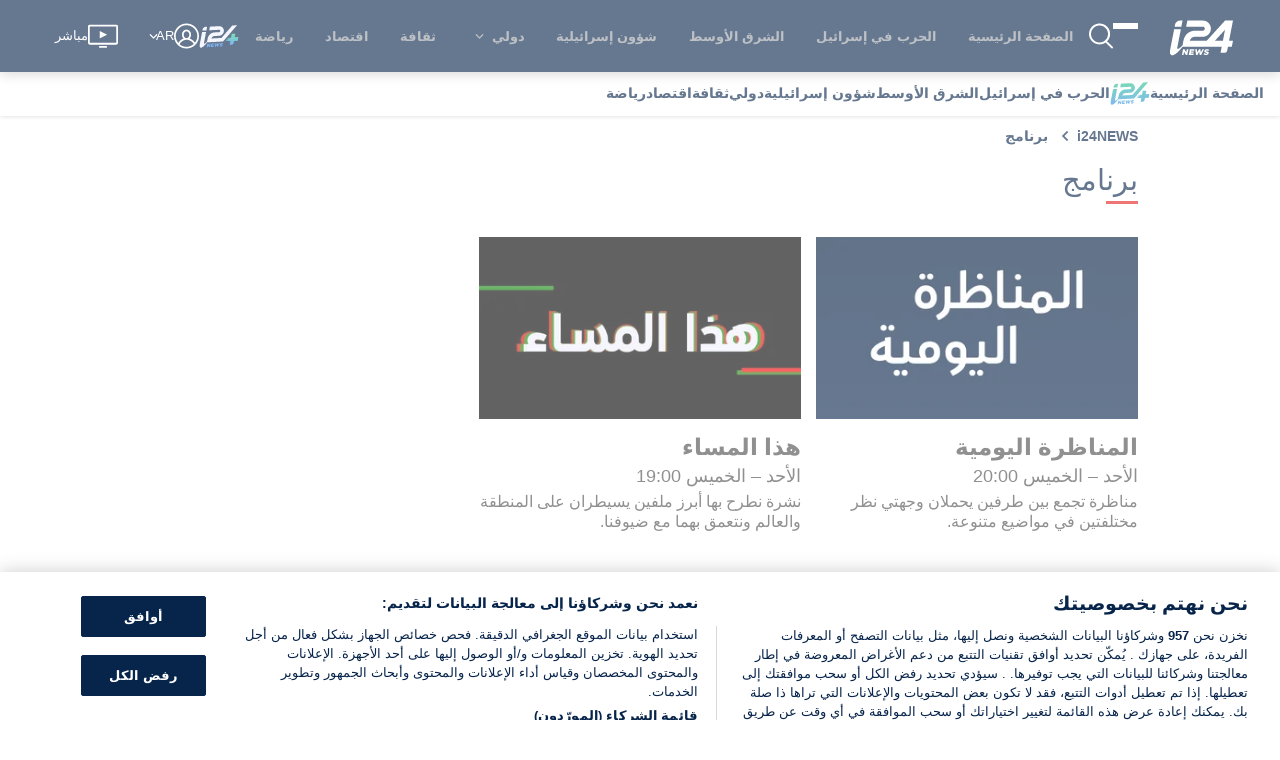

--- FILE ---
content_type: text/html; charset=utf-8
request_url: https://www.i24news.tv/ar/%D8%A8%D8%B1%D9%86%D8%A7%D9%85%D8%AC
body_size: 19597
content:
<!DOCTYPE html><html lang="ar"><head><meta charset="utf-8"><meta name="viewport" content="width=device-width,initial-scale=1,shrink-to-fit=no,maximum-scale=5"><meta name="theme-color" content="#07244b"><link rel="preload" href="https://cdn.cookielaw.org/scripttemplates/otSDKStub.js" as="script"><link rel="preload" href="https://js.sentry-cdn.com/54d52e511412497ea16c10d1224e450d.min.js" as="script" crossorigin="anonymous"><link rel="preload" href="/static/js/main.f57a9789.js" as="script"><link rel="preload" href="/static/css/main.53126b29.css" as="style"><link rel="preconnect" href="https://widget.perfectmarket.com"><link rel="preconnect" href="https://geolocation.onetrust.com"><link rel="preconnect" href="https://api.i24news.tv" crossorigin="use-credentials"><link rel="preconnect" href="https://cdn.i24news.tv"><link rel="preconnect" href="https://adncdn.net" crossorigin="anonymous"><link rel="dns-prefetch" href="https://cdn.cookielaw.org"><link rel="dns-prefetch" href="https://widget.perfectmarket.com"><link rel="dns-prefetch" href="https://geolocation.onetrust.com"><link rel="dns-prefetch" href="https://api.i24news.tv"><link rel="dns-prefetch" href="https://cdn.i24news.tv"><link rel="dns-prefetch" href="https://cdn.taboola.com"><link rel="dns-prefetch" href="https://players.brightcove.net"><link rel="dns-prefetch" href="https://adncdn.net"><link rel="shortcut icon" href="/images/favicon.png"><link rel="icon" type="image/png" sizes="32x32" href="/images/favicon-32x32.png"><link rel="icon" type="image/png" sizes="16x16" href="/images/favicon-16x16.png"><link rel="apple-touch-icon" sizes="180x180" href="/images/apple-touch-icon.png"><meta name="msapplication-TileColor" content="#07244b"><meta name="author" content="i24NEWS"><meta name="facebook-domain-verification" content="azwhvsbq775zwdtog6frmxz60h9b26"><script src="https://js.sentry-cdn.com/54d52e511412497ea16c10d1224e450d.min.js" crossorigin="anonymous"></script><script>var getSentryRelease=function(){var e="reader",t="v10.17.3";return e+"@"+t},getSentryWhitelistUrls=function(){return"www.i24news.tv".split(",").filter((function(e){return e.trim().length>0})).map((function(e){return new RegExp(e.trim().replace(/[-[\]{}()*+!<=:?./\\^$|#\s,]/g,"\\$&"),"i")}))},isStackTraceWhitelisted=function(e,t){for(var r=0;r<e.length;++r)for(var i=0;i<t.length;++i)if(!t[i].test(e[r].filename))return!1;return!0},beforeSendHandler=function(e,t){try{for(var r=getSentryWhitelistUrls(),i=0;i<e.exception.values.length;++i)if(!isStackTraceWhitelisted(e.exception.values[i].stacktrace.frames,r))return null;if(/\?.*fbclid=/i.test(e.request.url))return null;if(t.originalException instanceof DOMException&&("NetworkError"===t.originalException.name||"AbortError"===t.originalException.name||"TimeoutError"===t.originalException.name||"TransactionInactiveError"===t.originalException.name||"SyntaxError"===t.originalException.name&&(/Unexpected token '<'/i.test(t.originalException.message)||/The string did not match the expected pattern/i.test(t.originalException.message))||"NotSupportedError"===t.originalException.name&&/The element has no supported sources/i.test(t.originalException.message)||"TypeError"===t.originalException.name&&(/^AbortError:/i.test(t.originalException.message)||/^cancelled$/i.test(t.originalException.message))||"Error"===t.originalException.name&&(/^AbortError:/i.test(t.originalException.message)||/^Failed to fetch$/i.test(t.originalException.message))))return null}catch(e){window?.Sentry&&window.Sentry.captureException(e)}return e};window?.Sentry&&"function"==typeof window?.Sentry?.onLoad&&"function"==typeof window?.Sentry?.init&&window.Sentry.onLoad((function(){window.Sentry.init({dsn:"https://54d52e511412497ea16c10d1224e450d@o276939.ingest.sentry.io/1502781",release:getSentryRelease(),environment:"prod",attachStacktrace:!0,autoSessionTracking:!1,beforeSend:beforeSendHandler,ignoreErrors:[/Can't execute code from a freed script/i,/^No ad found for/i,/NS_ERROR_NOT_INITIALIZED/i,/ResizeObserver loop/i,/Loading (CSS )?chunk \d+ failed/i,/Failed to fetch/i,/^Unexpected token /i,/Blocked a (restricted )?frame with origin/i,/Event `ErrorEvent` captured as exception with message `Script error.`/i,/An attempt was made to break through the security policy of the user agent./i,/Non-Error exception captured with keys: /i,/Non-Error promise rejection captured with value: /i,/^AbortError: /i,/^WKWebView/i,/NotAllowedError: (The )?play/i,/The play method is not allowed/i,/null is not an object (evaluating 'window.parent.postMessage')/i],sampleRate:parseFloat("0.1"),allowUrl:getSentryWhitelistUrls()})}))</script><script>var re=new RegExp("^/(ar|en|fr|he|fa)/?","i"),locale=re.test(window.location.pathname)?re.exec(window.location.pathname)[1]:"en";document.documentElement.setAttribute("lang",locale);var manifestEl=document.createElement("link");manifestEl.rel="manifest",manifestEl.href="/"+locale+".webmanifest",document.head.appendChild(manifestEl)</script><link rel="manifest" href="/ar.webmanifest"><script>!function(){for(var n=[{name:"IntersectionObserver",supports:function(){return"function"==typeof window.IntersectionObserver}},{name:"Symbol",supports:function(){return"Symbol"in window}},{name:"WeakMap",supports:function(){return"WeakMap"in window}},{name:"fetch",supports:function(){return"function"==typeof window.fetch}},{name:"URL",supports:function(){return"function"==typeof window.URL}},{name:"Element.prototype.prepend",supports:function(){return window.Element&&"prepend"in window.Element.prototype}},{name:"es2015",supports:function(){return"function"==typeof Object.assign}},{name:"es2016",supports:function(){return"function"==typeof Array.prototype.includes}},{name:"es2017",supports:function(){return"function"==typeof Object.values}}],e=!0,t=0;t<n.length;++t)if(!n[t].supports()){e=!1;break}if(!e){var o=n.map((function(n){return n.name})).join("%2C"),r=document.createElement("script");r.src="https://cdnjs.cloudflare.com/polyfill/v3/polyfill.min.js?version=4.8.0&features="+o,r.crossorigin="anonymous",document.head.appendChild(r)}}()</script><title>برنامج - i24NEWS</title><script defer="defer" src="/static/js/main.f57a9789.js"></script><link href="/static/css/main.53126b29.css" rel="stylesheet"><link rel="canonical" href="https://www.i24news.tv/ar/%D8%A8%D8%B1%D9%86%D8%A7%D9%85%D8%AC"><link rel="stylesheet" type="text/css" href="/static/css/8779.44f11ae9.chunk.css"><meta property="robots" name="robots" content="index,follow,NOODP,noarchive,max-snippet:-1,max-image-preview:large,max-video-preview:-1"><meta property="title" name="title" content="برنامج - i24NEWS"><meta property="description" name="description" content="تابعونا على i24NEWS في بث مباشر للأخبار من كل ارجاء العالم الى جميع أنحاء العالم ، مما يوفر لكم أكبر كم من الاخبار اليومية من الولايات المتحدة وأوروبا والشرق الأوسط.
قنوات i24NEWS تسمعكم صوتًا فريدًا في خضم الاصوات الأخبارية الدولية لا سيما اخبار إسرائيل والشرق الأوسط إلى جانب تغطية جميع المحاور الاخبارية الرئيسية على الصعيدين العالمي والمحلي، بما في ذلك الولايات المتحدة الامريكية."><meta property="pubdate" name="pubdate" content=""><meta property="i24-status" name="i24-status" content="200"><meta property="og:site_name" name="og:site_name" content="i24NEWS"><meta property="og:type" name="og:type" content="website"><meta property="og:url" name="og:url" content="https://www.i24news.tv/ar/%D8%A8%D8%B1%D9%86%D8%A7%D9%85%D8%AC"><meta property="og:title" name="og:title" content="برنامج - i24NEWS"><meta property="og:description" name="og:description" content="تابعونا على i24NEWS في بث مباشر للأخبار من كل ارجاء العالم الى جميع أنحاء العالم ، مما يوفر لكم أكبر كم من الاخبار اليومية من الولايات المتحدة وأوروبا والشرق الأوسط.
قنوات i24NEWS تسمعكم صوتًا فريدًا في خضم الاصوات الأخبارية الدولية لا سيما اخبار إسرائيل والشرق الأوسط إلى جانب تغطية جميع المحاور الاخبارية الرئيسية على الصعيدين العالمي والمحلي، بما في ذلك الولايات المتحدة الامريكية."><meta property="og:image" name="og:image" content="https://cdn.i24news.tv/upload/image/1352b9caa849f9325c12157cf9dfc47bc0e3c73e.png"><meta property="twitter:site" name="twitter:site" content="@i24NEWS_AR"><meta property="twitter:creator" name="twitter:creator" content="@i24NEWS_AR"><meta property="twitter:title" name="twitter:title" content="برنامج - i24NEWS"><meta property="twitter:url" name="twitter:url" content="https://www.i24news.tv/ar/%D8%A8%D8%B1%D9%86%D8%A7%D9%85%D8%AC"><meta property="twitter:description" name="twitter:description" content="تابعونا على i24NEWS في بث مباشر للأخبار من كل ارجاء العالم الى جميع أنحاء العالم ، مما يوفر لكم أكبر كم من الاخبار اليومية من الولايات المتحدة وأوروبا والشرق الأوسط.
قنوات i24NEWS تسمعكم صوتًا فريدًا في خضم الاصوات الأخبارية الدولية لا سيما اخبار إسرائيل والشرق الأوسط إلى جانب تغطية جميع المحاور الاخبارية الرئيسية على الصعيدين العالمي والمحلي، بما في ذلك الولايات المتحدة الامريكية."><meta property="twitter:card" name="twitter:card" content="summary_large_image"><meta property="twitter:image" name="twitter:image" content="https://cdn.i24news.tv/upload/image/1352b9caa849f9325c12157cf9dfc47bc0e3c73e.png"></head><body style="overflow-y: visible;"><script>window.__PRELOADED_STATE__ = {"adnimation":{"scriptImported":false,"displayInterstitialAd":false,"displayAudioPlayer":false},"app":{"isHydrating":false},"scripts":{"scripts":[]},"categories":{"isFetching":false,"categories":[{"id":21,"parent":null,"name":"دولي","slug":"دولي","metaTitle":"دولي","metaDescription":"تابعونا على i24NEWS في بث مباشر للأخبار من كل ارجاء العالم الى جميع أنحاء العالم ، مما يوفر لكم أكبر كم من الاخبار اليومية من الولايات المتحدة وأوروبا والشرق الأوسط.\n    قنوات i24NEWS تسمعكم صوتًا فريدًا في خضم الاصوات الأخبارية الدولية لا سيما اخبار إسرائيل والشرق الأوسط إلى جانب تغطية جميع المحاور الاخبارية الرئيسية على الصعيدين العالمي والمحلي، بما في ذلك الولايات المتحدة الامريكية.","navbar":true,"navbarPosition":3,"link":"\u002Far\u002Fأخبار\u002Fدولي","children":[{"id":75,"parent":{"id":21,"name":"دولي","slug":"دولي","navbar":true,"navbarPosition":3,"shouldShowMainArticle":false,"shouldShowCoverOnHomepage":false},"name":"أوروبا","slug":"أوروبا","metaTitle":"أوروبا","metaDescription":"تابعونا على i24NEWS في بث مباشر للأخبار من كل ارجاء العالم الى جميع أنحاء العالم ، مما يوفر لكم أكبر كم من الاخبار اليومية من الولايات المتحدة وأوروبا والشرق الأوسط.\n    قنوات i24NEWS تسمعكم صوتًا فريدًا في خضم الاصوات الأخبارية الدولية لا سيما اخبار إسرائيل والشرق الأوسط إلى جانب تغطية جميع المحاور الاخبارية الرئيسية على الصعيدين العالمي والمحلي، بما في ذلك الولايات المتحدة الامريكية.","navbar":true,"navbarPosition":1,"link":"\u002Far\u002Fأخبار\u002Fدولي\u002Fأوروبا","children":[]},{"id":81,"parent":{"id":21,"name":"دولي","slug":"دولي","navbar":true,"navbarPosition":3,"shouldShowMainArticle":false,"shouldShowCoverOnHomepage":false},"name":"القارة الامريكية","slug":"امريكا","metaTitle":"القارة الامريكية","metaDescription":"تابعونا على i24NEWS في بث مباشر للأخبار من كل ارجاء العالم الى جميع أنحاء العالم ، مما يوفر لكم أكبر كم من الاخبار اليومية من الولايات المتحدة وأوروبا والشرق الأوسط.\n    قنوات i24NEWS تسمعكم صوتًا فريدًا في خضم الاصوات الأخبارية الدولية لا سيما اخبار إسرائيل والشرق الأوسط إلى جانب تغطية جميع المحاور الاخبارية الرئيسية على الصعيدين العالمي والمحلي، بما في ذلك الولايات المتحدة الامريكية.","navbar":true,"navbarPosition":3,"link":"\u002Far\u002Fأخبار\u002Fدولي\u002Fامريكا","children":[]},{"id":87,"parent":{"id":21,"name":"دولي","slug":"دولي","navbar":true,"navbarPosition":3,"shouldShowMainArticle":false,"shouldShowCoverOnHomepage":false},"name":"Middle East","slug":"الشرق-الاوسط","metaTitle":"Middle East","metaDescription":"تابعونا على i24NEWS في بث مباشر للأخبار من كل ارجاء العالم الى جميع أنحاء العالم ، مما يوفر لكم أكبر كم من الاخبار اليومية من الولايات المتحدة وأوروبا والشرق الأوسط.\n    قنوات i24NEWS تسمعكم صوتًا فريدًا في خضم الاصوات الأخبارية الدولية لا سيما اخبار إسرائيل والشرق الأوسط إلى جانب تغطية جميع المحاور الاخبارية الرئيسية على الصعيدين العالمي والمحلي، بما في ذلك الولايات المتحدة الامريكية.","navbar":false,"navbarPosition":10,"link":"\u002Far\u002Fأخبار\u002Fدولي\u002Fالشرق-الاوسط","children":[]},{"id":93,"parent":{"id":21,"name":"دولي","slug":"دولي","navbar":true,"navbarPosition":3,"shouldShowMainArticle":false,"shouldShowCoverOnHomepage":false},"name":"آسيا","slug":"آسيا-والمحيط-الهادئ","metaTitle":"آسيا","metaDescription":"تابعونا على i24NEWS في بث مباشر للأخبار من كل ارجاء العالم الى جميع أنحاء العالم ، مما يوفر لكم أكبر كم من الاخبار اليومية من الولايات المتحدة وأوروبا والشرق الأوسط.\n    قنوات i24NEWS تسمعكم صوتًا فريدًا في خضم الاصوات الأخبارية الدولية لا سيما اخبار إسرائيل والشرق الأوسط إلى جانب تغطية جميع المحاور الاخبارية الرئيسية على الصعيدين العالمي والمحلي، بما في ذلك الولايات المتحدة الامريكية.","navbar":true,"navbarPosition":0,"link":"\u002Far\u002Fأخبار\u002Fدولي\u002Fآسيا-والمحيط-الهادئ","children":[]},{"id":99,"parent":{"id":21,"name":"دولي","slug":"دولي","navbar":true,"navbarPosition":3,"shouldShowMainArticle":false,"shouldShowCoverOnHomepage":false},"name":"افريقيا","slug":"افريقيا","metaTitle":"افريقيا","metaDescription":"تابعونا على i24NEWS في بث مباشر للأخبار من كل ارجاء العالم الى جميع أنحاء العالم ، مما يوفر لكم أكبر كم من الاخبار اليومية من الولايات المتحدة وأوروبا والشرق الأوسط.\n    قنوات i24NEWS تسمعكم صوتًا فريدًا في خضم الاصوات الأخبارية الدولية لا سيما اخبار إسرائيل والشرق الأوسط إلى جانب تغطية جميع المحاور الاخبارية الرئيسية على الصعيدين العالمي والمحلي، بما في ذلك الولايات المتحدة الامريكية.","navbar":true,"navbarPosition":2,"link":"\u002Far\u002Fأخبار\u002Fدولي\u002Fافريقيا","children":[]}],"active":false},{"id":27,"parent":null,"name":"Israel","slug":"سرائيل","metaTitle":"Israel","metaDescription":"تابعونا على i24NEWS في بث مباشر للأخبار من كل ارجاء العالم الى جميع أنحاء العالم ، مما يوفر لكم أكبر كم من الاخبار اليومية من الولايات المتحدة وأوروبا والشرق الأوسط.\n    قنوات i24NEWS تسمعكم صوتًا فريدًا في خضم الاصوات الأخبارية الدولية لا سيما اخبار إسرائيل والشرق الأوسط إلى جانب تغطية جميع المحاور الاخبارية الرئيسية على الصعيدين العالمي والمحلي، بما في ذلك الولايات المتحدة الامريكية.","navbar":false,"navbarPosition":539,"link":"\u002Far\u002Fأخبار\u002Fسرائيل","children":[{"id":105,"parent":{"id":27,"name":"Israel","slug":"سرائيل","navbar":false,"navbarPosition":539,"shouldShowMainArticle":false,"shouldShowCoverOnHomepage":false},"name":"Diplomacy & defense","slug":"دييلوماسيىه","metaTitle":"Diplomacy & defense","metaDescription":"تابعونا على i24NEWS في بث مباشر للأخبار من كل ارجاء العالم الى جميع أنحاء العالم ، مما يوفر لكم أكبر كم من الاخبار اليومية من الولايات المتحدة وأوروبا والشرق الأوسط.\n    قنوات i24NEWS تسمعكم صوتًا فريدًا في خضم الاصوات الأخبارية الدولية لا سيما اخبار إسرائيل والشرق الأوسط إلى جانب تغطية جميع المحاور الاخبارية الرئيسية على الصعيدين العالمي والمحلي، بما في ذلك الولايات المتحدة الامريكية.","navbar":false,"navbarPosition":6,"link":"\u002Far\u002Fأخبار\u002Fسرائيل\u002Fدييلوماسيىه","children":[]},{"id":111,"parent":{"id":27,"name":"Israel","slug":"سرائيل","navbar":false,"navbarPosition":539,"shouldShowMainArticle":false,"shouldShowCoverOnHomepage":false},"name":"Politics","slug":"سياسه","metaTitle":"Politics","metaDescription":"تابعونا على i24NEWS في بث مباشر للأخبار من كل ارجاء العالم الى جميع أنحاء العالم ، مما يوفر لكم أكبر كم من الاخبار اليومية من الولايات المتحدة وأوروبا والشرق الأوسط.\n    قنوات i24NEWS تسمعكم صوتًا فريدًا في خضم الاصوات الأخبارية الدولية لا سيما اخبار إسرائيل والشرق الأوسط إلى جانب تغطية جميع المحاور الاخبارية الرئيسية على الصعيدين العالمي والمحلي، بما في ذلك الولايات المتحدة الامريكية.","navbar":false,"navbarPosition":6,"link":"\u002Far\u002Fأخبار\u002Fسرائيل\u002Fسياسه","children":[]},{"id":117,"parent":{"id":27,"name":"Israel","slug":"سرائيل","navbar":false,"navbarPosition":539,"shouldShowMainArticle":false,"shouldShowCoverOnHomepage":false},"name":"Society","slug":"مجتمع","metaTitle":"Society","metaDescription":"تابعونا على i24NEWS في بث مباشر للأخبار من كل ارجاء العالم الى جميع أنحاء العالم ، مما يوفر لكم أكبر كم من الاخبار اليومية من الولايات المتحدة وأوروبا والشرق الأوسط.\n    قنوات i24NEWS تسمعكم صوتًا فريدًا في خضم الاصوات الأخبارية الدولية لا سيما اخبار إسرائيل والشرق الأوسط إلى جانب تغطية جميع المحاور الاخبارية الرئيسية على الصعيدين العالمي والمحلي، بما في ذلك الولايات المتحدة الامريكية.","navbar":false,"navbarPosition":6,"link":"\u002Far\u002Fأخبار\u002Fسرائيل\u002Fمجتمع","children":[]}],"active":false},{"id":33,"parent":null,"name":"اقتصاد","slug":"افتصاد","metaTitle":"اقتصاد","metaDescription":"تابعونا على i24NEWS في بث مباشر للأخبار من كل ارجاء العالم الى جميع أنحاء العالم ، مما يوفر لكم أكبر كم من الاخبار اليومية من الولايات المتحدة وأوروبا والشرق الأوسط.\n    قنوات i24NEWS تسمعكم صوتًا فريدًا في خضم الاصوات الأخبارية الدولية لا سيما اخبار إسرائيل والشرق الأوسط إلى جانب تغطية جميع المحاور الاخبارية الرئيسية على الصعيدين العالمي والمحلي، بما في ذلك الولايات المتحدة الامريكية.","navbar":true,"navbarPosition":6,"link":"\u002Far\u002Fأخبار\u002Fافتصاد","children":[],"active":false},{"id":39,"parent":null,"name":"رياضة","slug":"رياضة","metaTitle":"رياضة","metaDescription":"تابعونا على i24NEWS في بث مباشر للأخبار من كل ارجاء العالم الى جميع أنحاء العالم ، مما يوفر لكم أكبر كم من الاخبار اليومية من الولايات المتحدة وأوروبا والشرق الأوسط.\n    قنوات i24NEWS تسمعكم صوتًا فريدًا في خضم الاصوات الأخبارية الدولية لا سيما اخبار إسرائيل والشرق الأوسط إلى جانب تغطية جميع المحاور الاخبارية الرئيسية على الصعيدين العالمي والمحلي، بما في ذلك الولايات المتحدة الامريكية.","navbar":true,"navbarPosition":7,"link":"\u002Far\u002Fأخبار\u002Fرياضة","children":[],"active":false},{"id":45,"parent":null,"name":"ثقافة","slug":"ثفافة","metaTitle":"ثقافة","metaDescription":"تابعونا على i24NEWS في بث مباشر للأخبار من كل ارجاء العالم الى جميع أنحاء العالم ، مما يوفر لكم أكبر كم من الاخبار اليومية من الولايات المتحدة وأوروبا والشرق الأوسط.\n    قنوات i24NEWS تسمعكم صوتًا فريدًا في خضم الاصوات الأخبارية الدولية لا سيما اخبار إسرائيل والشرق الأوسط إلى جانب تغطية جميع المحاور الاخبارية الرئيسية على الصعيدين العالمي والمحلي، بما في ذلك الولايات المتحدة الامريكية.","navbar":true,"navbarPosition":5,"link":"\u002Far\u002Fأخبار\u002Fثفافة","children":[],"active":false},{"id":51,"parent":null,"name":"Weather","slug":"لطقس","metaTitle":"Weather","metaDescription":"تابعونا على i24NEWS في بث مباشر للأخبار من كل ارجاء العالم الى جميع أنحاء العالم ، مما يوفر لكم أكبر كم من الاخبار اليومية من الولايات المتحدة وأوروبا والشرق الأوسط.\n    قنوات i24NEWS تسمعكم صوتًا فريدًا في خضم الاصوات الأخبارية الدولية لا سيما اخبار إسرائيل والشرق الأوسط إلى جانب تغطية جميع المحاور الاخبارية الرئيسية على الصعيدين العالمي والمحلي، بما في ذلك الولايات المتحدة الامريكية.","navbar":false,"navbarPosition":686,"link":"\u002Far\u002Fأخبار\u002Fلطقس","children":[],"active":false},{"id":57,"parent":null,"name":"علوم وتكنولوجيا","slug":"التكنولوجيا","metaTitle":"علوم وتكنولوجيا","metaDescription":"تابعونا على i24NEWS في بث مباشر للأخبار من كل ارجاء العالم الى جميع أنحاء العالم ، مما يوفر لكم أكبر كم من الاخبار اليومية من الولايات المتحدة وأوروبا والشرق الأوسط.\n    قنوات i24NEWS تسمعكم صوتًا فريدًا في خضم الاصوات الأخبارية الدولية لا سيما اخبار إسرائيل والشرق الأوسط إلى جانب تغطية جميع المحاور الاخبارية الرئيسية على الصعيدين العالمي والمحلي، بما في ذلك الولايات المتحدة الامريكية.","navbar":false,"navbarPosition":611,"link":"\u002Far\u002Fأخبار\u002Fالتكنولوجيا","children":[],"active":false},{"id":63,"parent":null,"name":"الشرق الأوسط","slug":"middle-east","metaTitle":"الشرق الأوسط","metaDescription":"تابعونا على i24NEWS في بث مباشر للأخبار من كل ارجاء العالم الى جميع أنحاء العالم ، مما يوفر لكم أكبر كم من الاخبار اليومية من الولايات المتحدة وأوروبا والشرق الأوسط.\n    قنوات i24NEWS تسمعكم صوتًا فريدًا في خضم الاصوات الأخبارية الدولية لا سيما اخبار إسرائيل والشرق الأوسط إلى جانب تغطية جميع المحاور الاخبارية الرئيسية على الصعيدين العالمي والمحلي، بما في ذلك الولايات المتحدة الامريكية.","navbar":true,"navbarPosition":1,"link":"\u002Far\u002Fأخبار\u002Fmiddle-east","children":[{"id":129,"parent":{"id":63,"name":"الشرق الأوسط","slug":"middle-east","navbar":true,"navbarPosition":1,"shouldShowMainArticle":false,"shouldShowCoverOnHomepage":false},"name":"إسرائيل","slug":"israel","metaTitle":"إسرائيل","metaDescription":"تابعونا على i24NEWS في بث مباشر للأخبار من كل ارجاء العالم الى جميع أنحاء العالم ، مما يوفر لكم أكبر كم من الاخبار اليومية من الولايات المتحدة وأوروبا والشرق الأوسط.\n    قنوات i24NEWS تسمعكم صوتًا فريدًا في خضم الاصوات الأخبارية الدولية لا سيما اخبار إسرائيل والشرق الأوسط إلى جانب تغطية جميع المحاور الاخبارية الرئيسية على الصعيدين العالمي والمحلي، بما في ذلك الولايات المتحدة الامريكية.","navbar":false,"navbarPosition":6,"link":"\u002Far\u002Fأخبار\u002Fmiddle-east\u002Fisrael","children":[]}],"active":false},{"id":69,"parent":null,"name":"France","slug":"france","metaTitle":"France","metaDescription":"تابعونا على i24NEWS في بث مباشر للأخبار من كل ارجاء العالم الى جميع أنحاء العالم ، مما يوفر لكم أكبر كم من الاخبار اليومية من الولايات المتحدة وأوروبا والشرق الأوسط.\n    قنوات i24NEWS تسمعكم صوتًا فريدًا في خضم الاصوات الأخبارية الدولية لا سيما اخبار إسرائيل والشرق الأوسط إلى جانب تغطية جميع المحاور الاخبارية الرئيسية على الصعيدين العالمي والمحلي، بما في ذلك الولايات المتحدة الامريكية.","navbar":false,"navbarPosition":664,"link":"\u002Far\u002Fأخبار\u002Ffrance","children":[],"active":false},{"id":203,"parent":null,"name":"الحرب في أوكرانيا","slug":"الص-راع-في-أوكرانيا","metaTitle":"الحرب في أوكرانيا","metaDescription":"تابعونا على i24NEWS في بث مباشر للأخبار من كل ارجاء العالم الى جميع أنحاء العالم ، مما يوفر لكم أكبر كم من الاخبار اليومية من الولايات المتحدة وأوروبا والشرق الأوسط.\n    قنوات i24NEWS تسمعكم صوتًا فريدًا في خضم الاصوات الأخبارية الدولية لا سيما اخبار إسرائيل والشرق الأوسط إلى جانب تغطية جميع المحاور الاخبارية الرئيسية على الصعيدين العالمي والمحلي، بما في ذلك الولايات المتحدة الامريكية.","navbar":false,"navbarPosition":657,"link":"\u002Far\u002Fأخبار\u002Fالص-راع-في-أوكرانيا","children":[],"active":false},{"id":209,"parent":null,"name":"شؤون إسرائيلية","slug":"الإنتخابات-الإسرائيلية","metaTitle":"العنوان: انتخابات إسرائيل 2022 – كل الأخبار والمستجدّات","metaDescription":"الوصف: انتخابات إسرائيل 2022 (الثلاثاء، 1 تشرين الثاني) احصل على آخر الأخبار والمستجدّات من i24NEWS: جميع الأخبار العاجلة حول السياسيين، والحملات، واستطلاعات الرأي، والنتائج","navbar":true,"navbarPosition":2,"link":"\u002Far\u002Fأخبار\u002Fالإنتخابات-الإسرائيلية","children":[],"active":false},{"id":257,"parent":null,"name":"اليهودية","slug":"اليهودية","metaTitle":"اليهودية","metaDescription":"اليهودية","navbar":false,"navbarPosition":53,"link":"\u002Far\u002Fأخبار\u002Fاليهودية","children":[],"active":false},{"id":267,"parent":null,"name":"حرب أكتوبر 1973","slug":"حرب-أكتوبر-1973","metaTitle":"حرب أكتوبر 1973","metaDescription":"تابعونا على i24NEWS في بث مباشر للأخبار من كل ارجاء العالم الى جميع أنحاء العالم ، مما يوفر لكم أكبر كم من الاخبار اليومية من الولايات المتحدة وأوروبا والشرق الأوسط.\n    قنوات i24NEWS تسمعكم صوتًا فريدًا في خضم الاصوات الأخبارية الدولية لا سيما اخبار إسرائيل والشرق الأوسط إلى جانب تغطية جميع المحاور الاخبارية الرئيسية على الصعيدين العالمي والمحلي، بما في ذلك الولايات المتحدة الامريكية.","navbar":false,"navbarPosition":46,"link":"\u002Far\u002Fأخبار\u002Fحرب-أكتوبر-1973","children":[],"active":false},{"id":273,"parent":null,"name":"الحرب في إسرائيل","slug":"الحرب-في-إسرائيل","metaTitle":"الحرب في إسرائيل","metaDescription":"تابعونا على i24NEWS في بث مباشر للأخبار من كل ارجاء العالم الى جميع أنحاء العالم ، مما يوفر لكم أكبر كم من الاخبار اليومية من الولايات المتحدة وأوروبا والشرق الأوسط.\n    قنوات i24NEWS تسمعكم صوتًا فريدًا في خضم الاصوات الأخبارية الدولية لا سيما اخبار إسرائيل والشرق الأوسط إلى جانب تغطية جميع المحاور الاخبارية الرئيسية على الصعيدين العالمي والمحلي، بما في ذلك الولايات المتحدة الامريكية.","navbar":true,"navbarPosition":0,"link":"\u002Far\u002Fأخبار\u002Fالحرب-في-إسرائيل","children":[],"active":false},{"id":277,"parent":null,"name":"تحليلات وأراء","slug":"تحليلات","metaTitle":"تحليلات وأراء","metaDescription":"تابعونا على i24NEWS في بث مباشر للأخبار من كل ارجاء العالم الى جميع أنحاء العالم ، مما يوفر لكم أكبر كم من الاخبار اليومية من الولايات المتحدة وأوروبا والشرق الأوسط.\n    قنوات i24NEWS تسمعكم صوتًا فريدًا في خضم الاصوات الأخبارية الدولية لا سيما اخبار إسرائيل والشرق الأوسط إلى جانب تغطية جميع المحاور الاخبارية الرئيسية على الصعيدين العالمي والمحلي، بما في ذلك الولايات المتحدة الامريكية.","navbar":false,"navbarPosition":3,"link":"\u002Far\u002Fأخبار\u002Fتحليلات","children":[],"active":false},{"id":395,"parent":null,"name":"مواد خاصة","slug":"خاص","metaTitle":"مواد خاصة","metaDescription":"تابعونا على i24NEWS في بث مباشر للأخبار من كل ارجاء العالم الى جميع أنحاء العالم ، مما يوفر لكم أكبر كم من الاخبار اليومية من الولايات المتحدة وأوروبا والشرق الأوسط.\n    قنوات i24NEWS تسمعكم صوتًا فريدًا في خضم الاصوات الأخبارية الدولية لا سيما اخبار إسرائيل والشرق الأوسط إلى جانب تغطية جميع المحاور الاخبارية الرئيسية على الصعيدين العالمي والمحلي، بما في ذلك الولايات المتحدة الامريكية.","navbar":false,"navbarPosition":0,"link":"\u002Far\u002Fأخبار\u002Fخاص","children":[],"active":false},{"id":451,"parent":null,"name":"مجلة i24news","slug":"مجلة-i24news","metaTitle":"مجلة i24news","metaDescription":"تابعونا على i24NEWS في بث مباشر للأخبار من كل ارجاء العالم الى جميع أنحاء العالم ، مما يوفر لكم أكبر كم من الاخبار اليومية من الولايات المتحدة وأوروبا والشرق الأوسط.\n    قنوات i24NEWS تسمعكم صوتًا فريدًا في خضم الاصوات الأخبارية الدولية لا سيما اخبار إسرائيل والشرق الأوسط إلى جانب تغطية جميع المحاور الاخبارية الرئيسية على الصعيدين العالمي والمحلي، بما في ذلك الولايات المتحدة الامريكية.","navbar":false,"navbarPosition":0,"link":"\u002Far\u002Fأخبار\u002Fمجلة-i24news","children":[],"active":false}],"error":false},"consentManagement":{"tcDataReady":false,"nonIABVendorsAuthorized":false,"otData":null},"errorBoundary":{"errors":{"app":null}},"facebookPixel":{"scriptLoaded":false,"sdkInitialized":false,"lastPageViewed":null},"googleTags":{"lastPageViewed":null},"header":{"showNativeAppBanner":false,"nativeAppLink":null,"scrollTop":null,"collapsed":false},"idx":{"scriptImported":false},"intersectionObserver":{"observedItems":{}},"lazyComponents":{"loadedComponents":{"MarketingShow":e=>(0,g.jsx)(x.A,{reducers:["marketingShows"],epics:["marketingShows"],children:(0,g.jsx)(v,{...e})})}},"lazyResources":{"reducers":["marketingShows"],"epics":["marketingShows"]},"metas":{"title":"برنامج - i24NEWS","metas":[{"name":"robots","content":"index,follow,NOODP,noarchive,max-snippet:-1,max-image-preview:large,max-video-preview:-1"},{"name":"title","content":"برنامج - i24NEWS"},{"name":"description","content":"تابعونا على i24NEWS في بث مباشر للأخبار من كل ارجاء العالم الى جميع أنحاء العالم ، مما يوفر لكم أكبر كم من الاخبار اليومية من الولايات المتحدة وأوروبا والشرق الأوسط.\nقنوات i24NEWS تسمعكم صوتًا فريدًا في خضم الاصوات الأخبارية الدولية لا سيما اخبار إسرائيل والشرق الأوسط إلى جانب تغطية جميع المحاور الاخبارية الرئيسية على الصعيدين العالمي والمحلي، بما في ذلك الولايات المتحدة الامريكية."},{"name":"pubdate","content":""},{"name":"i24-status","content":200},{"name":"og:site_name","content":"i24NEWS"},{"name":"og:type","content":"website"},{"name":"og:url","content":"https:\u002F\u002Fwww.i24news.tv\u002Far\u002F%D8%A8%D8%B1%D9%86%D8%A7%D9%85%D8%AC"},{"name":"og:title","content":"برنامج - i24NEWS"},{"name":"og:description","content":"تابعونا على i24NEWS في بث مباشر للأخبار من كل ارجاء العالم الى جميع أنحاء العالم ، مما يوفر لكم أكبر كم من الاخبار اليومية من الولايات المتحدة وأوروبا والشرق الأوسط.\nقنوات i24NEWS تسمعكم صوتًا فريدًا في خضم الاصوات الأخبارية الدولية لا سيما اخبار إسرائيل والشرق الأوسط إلى جانب تغطية جميع المحاور الاخبارية الرئيسية على الصعيدين العالمي والمحلي، بما في ذلك الولايات المتحدة الامريكية."},{"name":"og:image","content":"https:\u002F\u002Fcdn.i24news.tv\u002Fupload\u002Fimage\u002F1352b9caa849f9325c12157cf9dfc47bc0e3c73e.png"},{"name":"twitter:site","content":"@i24NEWS_AR"},{"name":"twitter:creator","content":"@i24NEWS_AR"},{"name":"twitter:title","content":"برنامج - i24NEWS"},{"name":"twitter:url","content":"https:\u002F\u002Fwww.i24news.tv\u002Far\u002F%D8%A8%D8%B1%D9%86%D8%A7%D9%85%D8%AC"},{"name":"twitter:description","content":"تابعونا على i24NEWS في بث مباشر للأخبار من كل ارجاء العالم الى جميع أنحاء العالم ، مما يوفر لكم أكبر كم من الاخبار اليومية من الولايات المتحدة وأوروبا والشرق الأوسط.\nقنوات i24NEWS تسمعكم صوتًا فريدًا في خضم الاصوات الأخبارية الدولية لا سيما اخبار إسرائيل والشرق الأوسط إلى جانب تغطية جميع المحاور الاخبارية الرئيسية على الصعيدين العالمي والمحلي، بما في ذلك الولايات المتحدة الامريكية."},{"name":"twitter:card","content":"summary_large_image"},{"name":"twitter:image","content":"https:\u002F\u002Fcdn.i24news.tv\u002Fupload\u002Fimage\u002F1352b9caa849f9325c12157cf9dfc47bc0e3c73e.png"}]},"router":{"activeRoute":{"name":"showsAr","params":{"locale":"ar"},"href":"https:\u002F\u002Fwww.i24news.tv\u002Far\u002F%D8%A8%D8%B1%D9%86%D8%A7%D9%85%D8%AC","pathname":"\u002Far\u002F%D8%A8%D8%B1%D9%86%D8%A7%D9%85%D8%AC"},"locale":"ar","matchesCounter":1,"isRestoringScrollPosition":false,"scrollPositions":[],"routesNames":["homepage","contact","profile","favorites","favoritesAr","favoritesFr","termsOfService","termsOfServiceAr","termsOfServiceFr","privacyPolicy","privacyPolicyAr","privacyPolicyFr","advertisingTermsAndConditions","advertisingTermsAndConditionsFr","advertisingTermsAndConditionsAr","accessibilityDeclaration","accessibilityDeclarationFr","accessibilityDeclarationAr","careerPage","careerPageFr","careerPageAr","requestResetPassword","requestResetPasswordFr","requestResetPasswordAr","resetPassword","activateAccount","newsFeed","newsFeedAr","newsFeedFr","topArticles","topArticlesAr","topArticlesFr","article","articleAr","articleFr","category","categoryAr","categoryFr","channel","channelAr","channelFr","schedules","schedulesFr","schedulesAr","shows","showsAr","showsFr","leadership","leadershipAr","leadershipFr","biographies","biographiesFr","biography","biographyFr","cookieList","cookieListAr","cookieListFr","liveRadio","liveRadioAr","liveRadioFr","specialPage","specialPageAr","tags","groupIdentifierTags","tag","authors","author","newsletter","newsletterAr","signIn","signInFr","signInAr","signUp","signUpFr","signUpAr","sitemap","sitemapFr","sitemapAr","i24NewsPlus","i24NewsPlusAr","sharedArticle","sharedArticleFR","sharedArticleAR","pageError","pageNotFound"]},"session":{"isInitialized":true,"user":null,"bookmarks":[],"isSignInModalOpen":false,"isFetching":false,"isSubmitting":false,"isSuccessfullySubmitted":false,"isActivationEmailSent":false,"error":false,"unverifiedError":false},"viewport":{"viewport":"tablet"},"taboola":{"scriptImported":false,"currentAdType":"home","pageNavigations":0,"ads":[]},"toastr":{"toasts":[]},"truvid":{"initialized":false},"marketingShows":{"isFetching":false,"fetchError":false,"shows":[{"id":87,"title":"المناظرة اليومية","body":"مناظرة تجمع بين طرفين يحملان وجهتي نظر مختلفتين في مواضيع متنوعة.","schedule":"الأحد – الخميس 20:00","image":{"id":1142487,"credit":"","legend":"","href":"https:\u002F\u002Fcdn.i24news.tv\u002Fuploads\u002Fe2\u002Fc5\u002F13\u002F88\u002F5d\u002F18\u002F6e\u002F43\u002Fa6\u002Fe5\u002F1e\u002F03\u002F47\u002F72\u002F3a\u002F9a\u002Fe2c513885d186e43a6e51e0347723a9a.png"},"link":null},{"id":91,"title":"هذا المساء","body":"نشرة نطرح بها أبرز ملفين يسيطران على المنطقة والعالم ونتعمق بهما مع ضيوفنا.","schedule":"الأحد – الخميس 19:00","image":{"id":1142491,"credit":"","legend":"","href":"https:\u002F\u002Fcdn.i24news.tv\u002Fuploads\u002F74\u002F6e\u002F7b\u002F61\u002F96\u002Ff7\u002Fbe\u002Fb9\u002F66\u002F96\u002F97\u002F61\u002Fd6\u002Fef\u002F56\u002F22\u002F746e7b6196f7beb966969761d6ef5622.png"},"link":null}]}}</script><script type="application/ld+json">{"@context":"https:\u002F\u002Fschema.org","@type":"BreadcrumbList","itemListElement":[{"@type":"ListItem","position":1,"name":"i24NEWS","item":"https:\u002F\u002Fwww.i24news.tv\u002Far"},{"@type":"ListItem","position":2,"name":"برنامج","item":"https:\u002F\u002Fwww.i24news.tv\u002Far\u002F%D8%A8%D8%B1%D9%86%D8%A7%D9%85%D8%AC"}]}</script><noscript><iframe src="https://www.googletagmanager.com/ns.html?id=GTM-5DR28QNH" height="0" width="0" style="display:none;visibility:hidden"></iframe></noscript><noscript>You have to enable JavaScript to run this app.</noscript><div id="root"><div data-is="router" dir="rtl" class="rtl"><div class="app"><div class="toastr"></div><header class="Header_wrapper__FvKN-"><nav class="SkipLinksNavigation_wrapper__Iyilj" aria-label="شريط أدوات الوصول السريع"><ul class="SkipLinksNavigation_list__8NkHa"><li><a class="Link_link__72PFA Link_inline__NFcHM" href="#navigation-content">Content</a></li><li><a class="Link_link__72PFA Link_inline__NFcHM" href="#navigation-menu">Menu</a></li><li><a class="Link_link__72PFA Link_inline__NFcHM" href="#navigation-footer">Footer</a></li><li><a class="Link_link__72PFA Link_inline__NFcHM" href="/ar/تسجيل-الدخول">تسجيل الدخول</a></li></ul></nav><div id="navigation-menu" class="MainNavigation_wrapper__dVKd+"><nav class="MainNavigation_navigation__pWMMi" aria-label="القائمة الرئيسية"><ul class="Start_list__nZQax"><li><div class="Logo_logo__9FJjS" aria-hidden="true"><a class="Link_link__72PFA Link_inline__NFcHM" href="/ar" tabindex="-1"><svg class="Svg_svg__jm0EI " xmlns="http://www.w3.org/2000/svg" viewBox="0 0 1796 910" width="63" height="45" aria-hidden="true"><path d="M464 904l-50-86h-42l-32 165h45l17-90 52 90h39l32-165h-45zM535 983h131l8-41h-87l5-26h78l7-36h-78l4-22h86l8-40h-131zM926 818l-47 94-13-94h-39l-49 94-10-94h-48l23 165h39l51-94 14 94h39l86-165h-46zM1026 864q1-5 5.5-8t12.5-3q11 0 22 4t21 12l29-32q-12-10-27-15.5t-36-5.5q-29 0-49 14.5t-24 37.5v0q-5 25 10.5 35t40.5 16q16 4 21 7.5t4 8.5h-1q-1 6-6 9t-14 3q-14 0-26.5-5t-22.5-15l-31 30q12 13 30.5 20t40.5 7q29 0 50-14t26-39v0q4-23-10-34t-41-17q-16-4-21-7t-4-9v0 0zM1283 574l286-313-61 313h-225zM1796 574h-112l111-573h-225l-521 573h-485q13-47 50.5-79t94.5-32h228q47 0 88.5-18.5t72.5-50 49.5-73.5 18.5-89q0-48-18.5-90t-49.5-73-72.5-49.5-88.5-18.5h-442l-34 173h476q22 0 38.5 17.5t16.5 40.5-16.5 40.5-38.5 17.5h-228q-60 0-113.5 20t-96.5 57-72.5 88.5-42.5 113.5l-25 135q-14 15-64.5 63t-74.5 40q-11-4-11.5-17.5t-0.5-20.5l102-524h-191l-15 75.5t-32.5 166-32.5 167-15 78.5q-14 69-22 129t8 93q25 52 75.5 35.5t104.5-62 101.5-100.5 66.5-80h1116l-33 173h116q26 0 46-16.5t25-42.5l23-114h111l34-173zM358 1h-73q-52 0-92 33t-49 84l-11 56h191z"></path></svg></a></div></li></ul><ul class="Central_list__b8ChA"><li><div class="MainMenuToggle_wrapper__Z8e+v "><button id="main-menu-toggle" type="button" class="Base_button__pNggm" aria-label="فتح القائمة الرئيسية"><div class="MainMenuToggle_icon__INQdh"><div class="MainMenuToggle_line__JR3rN"></div><div class="MainMenuToggle_line__JR3rN"></div><div class="MainMenuToggle_line__JR3rN"></div></div></button></div><div id="main-menu" class="MainMenu_wrapper__rPZp- "><nav class="MainMenu_navigation__WaanI" aria-label="الصفحات"><div class="MainMenu_categories-wrapper__8vGWC"><ul class="CategoryList_list__7U0yx"><li><div class="Category_dropdown-wrapper__dl4hp"><div class="Category_wrapper__BU9FQ "><div class="Category_link-wrapper__zubtx"><a class="Link_link__72PFA Link_inline__NFcHM" href="/ar">الصفحة الرئيسية</a></div></div></div></li><li><div class="Category_dropdown-wrapper__dl4hp"><div class="Category_wrapper__BU9FQ "><div class="Category_link-wrapper__zubtx"><a class="Link_link__72PFA Link_inline__NFcHM" href="/ar/أخبار/الحرب-في-إسرائيل">الحرب في إسرائيل</a></div></div></div></li><li><div class="Category_dropdown-wrapper__dl4hp"><div class="Category_wrapper__BU9FQ "><div class="Category_link-wrapper__zubtx"><a class="Link_link__72PFA Link_inline__NFcHM" href="/ar/أخبار/middle-east">الشرق الأوسط</a></div></div></div></li><li><div class="Category_dropdown-wrapper__dl4hp"><div class="Category_wrapper__BU9FQ "><div class="Category_link-wrapper__zubtx"><a class="Link_link__72PFA Link_inline__NFcHM" href="/ar/أخبار/الإنتخابات-الإسرائيلية">شؤون إسرائيلية</a></div></div></div></li><li><div class="Category_dropdown-wrapper__dl4hp"><div class="Category_wrapper__BU9FQ "><div class="Category_link-wrapper__zubtx"><a class="Link_link__72PFA Link_inline__NFcHM" href="/ar/أخبار/دولي">دولي</a></div><div class="Category_button__Dkxhb"><button type="button" class="Base_button__pNggm" aria-label="إظهار الفئات الفرعية"><div class="DirectionAware_bottom__F1rG9"><svg class="Svg_svg__jm0EI " xmlns="http://www.w3.org/2000/svg" viewBox="0 0 20 32" width="15" height="15" aria-hidden="true"><path d="M20.281 28.25l-12.531-12.25 12.531-12.25-3.875-3.75-16.406 16 16.406 16z"></path></svg></div></button></div></div></div></li><li><div class="Category_dropdown-wrapper__dl4hp"><div class="Category_wrapper__BU9FQ "><div class="Category_link-wrapper__zubtx"><a class="Link_link__72PFA Link_inline__NFcHM" href="/ar/أخبار/ثفافة">ثقافة</a></div></div></div></li><li><div class="Category_dropdown-wrapper__dl4hp"><div class="Category_wrapper__BU9FQ "><div class="Category_link-wrapper__zubtx"><a class="Link_link__72PFA Link_inline__NFcHM" href="/ar/أخبار/افتصاد">اقتصاد</a></div></div></div></li><li><div class="Category_dropdown-wrapper__dl4hp"><div class="Category_wrapper__BU9FQ "><div class="Category_link-wrapper__zubtx"><a class="Link_link__72PFA Link_inline__NFcHM" href="/ar/أخبار/رياضة">رياضة</a></div></div></div></li></ul></div><div class="MainMenu_categories-divider-wrapper__0V-ta"><div class="MainMenu_divider__XNu-R"></div></div><div class="MainMenu_pages-wrapper__V0pIQ"><ul class="PageList_list__n3jkE"><li class="PageList_vod__jgKd-"><a class="Link_link__72PFA Link_inline__NFcHM" href="https://video.i24news.tv?lang=ar" target="_blank" rel="noopener noreferrer"><div class="PageList_wrapper__R2+Qf"><svg class="Svg_svg__jm0EI " xmlns="http://www.w3.org/2000/svg" viewBox="0 0 40 40" width="25" height="25" aria-hidden="true"><path d="M20,0c11,0,20,9,20,20s-9,20-20,20S0,31,0,20S9,0,20,0z M20,2C10.1,2,2,10.1,2,20 s8.1,18,18,18s18-8.1,18-18S29.9,2,20,2z M16,16l9,4.5L16,25V16z"></path></svg>أشرطة فيديو</div></a></li><li class=""><a class="Link_link__72PFA Link_inline__NFcHM" href="/ar/راديو-مباشر"><div class="PageList_wrapper__R2+Qf"><svg class="Svg_svg__jm0EI " xmlns="http://www.w3.org/2000/svg" viewBox="0 0 100 100" width="25" height="25" aria-hidden="true"><path d="M97.1153846,65.8038147 C97.3901099,63.760218 97.8021978,61.852861 98.2142857,59.8092643 C98.489011,57.493188 98.7637363,55.1771117 98.7637363,52.8610354 C98.7637363,46.7302452 97.6648352,40.8719346 95.467033,35.4223433 C93.543956,30.3814714 90.6593407,25.8855586 87.0879121,21.7983651 C87.6373626,20.7084469 88.0494505,19.4822888 87.9120879,18.3923706 C87.7747253,16.6212534 86.9505495,14.8501362 85.5769231,13.4877384 C83.1043956,11.3079019 80.4945055,9.40054496 77.7472527,7.76566757 C75,6.13079019 71.978022,4.63215259 68.956044,3.54223433 C65.9340659,2.45231608 62.7747253,1.4986376 59.6153846,0.953678474 C56.456044,0.408719346 53.1593407,0 49.8626374,0 C46.5659341,0 43.4065934,0.272479564 40.1098901,0.953678474 C36.8131868,1.4986376 33.7912088,2.45231608 30.7692308,3.54223433 C27.7472527,4.63215259 24.8626374,6.13079019 21.978022,7.76566757 C19.2307692,9.40054496 16.6208791,11.3079019 14.1483516,13.4877384 C12.6373626,14.8501362 11.8131868,16.6212534 11.8131868,18.3923706 C11.8131868,19.6185286 12.0879121,20.7084469 12.6373626,21.7983651 C9.2032967,25.8855586 6.31868132,30.3814714 4.25824176,35.4223433 C2.1978022,40.8719346 0.961538462,46.7302452 0.961538462,52.8610354 C0.961538462,55.1771117 1.0989011,57.493188 1.51098901,59.8092643 C1.78571429,61.852861 2.33516484,63.760218 2.88461538,65.8038147 C1.0989011,68.8010899 0,72.3433243 0,76.1580381 L0,78.746594 C0,84.6049046 2.33516484,89.9182561 6.31868132,93.73297 C10.1648352,97.5476839 15.521978,100 21.4285714,100 L25.1373626,100 C26.510989,100 27.7472527,98.9100817 27.7472527,97.4114441 L27.7472527,57.9019074 C27.7472527,56.5395095 26.6483516,55.3133515 25.1373626,55.3133515 L21.0164835,55.3133515 C15.6593407,55.3133515 10.7142857,57.3569482 7.00549451,60.7629428 C6.86813187,60.2179837 6.73076923,59.6730245 6.59340659,59.1280654 C6.31868132,57.0844687 6.18131868,55.0408719 6.18131868,52.8610354 C6.18131868,47.2752044 7.28021978,41.9618529 9.06593407,37.1934605 C10.8516484,32.8337875 13.3241758,28.746594 16.3461538,25.2043597 C17.032967,25.4768392 17.8571429,25.7493188 18.543956,25.7493188 C20.3296703,25.8855586 22.2527473,25.2043597 23.7637363,23.9782016 C25.5494505,22.479564 27.4725275,20.9809264 29.532967,19.7547684 C31.5934066,18.5286104 33.6538462,17.4386921 35.989011,16.6212534 C38.1868132,15.8038147 40.521978,15.1226158 42.8571429,14.7138965 C45.1923077,14.3051771 47.5274725,14.0326975 50,14.0326975 C52.4725275,14.0326975 54.8076923,14.3051771 57.1428571,14.7138965 C59.478022,15.1226158 61.8131868,15.8038147 64.010989,16.6212534 C66.2087912,17.4386921 68.4065934,18.5286104 70.467033,19.7547684 C72.5274725,20.9809264 74.4505495,22.3433243 76.2362637,23.9782016 C77.7472527,25.3405995 79.532967,25.8855586 81.456044,25.7493188 C82.2802198,25.7493188 82.967033,25.4768392 83.6538462,25.2043597 C86.6758242,28.746594 89.1483516,32.6975477 90.9340659,37.1934605 C92.8571429,42.0980926 93.8186813,47.2752044 93.8186813,52.8610354 C93.8186813,54.9046322 93.6813187,57.0844687 93.4065934,59.1280654 C93.2692308,59.6730245 93.1318681,60.2179837 92.9945055,60.7629428 C89.2857143,57.493188 84.3406593,55.3133515 78.9835165,55.3133515 L74.8626374,55.3133515 C73.489011,55.3133515 72.2527473,56.4032698 72.2527473,57.9019074 L72.2527473,97.4114441 C72.2527473,98.773842 73.3516484,100 74.8626374,100 L78.5714286,100 C84.478022,100 89.8351648,97.6839237 93.6813187,93.73297 C97.5274725,89.9182561 100,84.6049046 100,78.746594 L100,76.1580381 C100,72.3433243 98.9010989,68.9373297 97.1153846,65.8038147 Z M17.8571429,60.626703 C18.8186813,60.4904632 19.7802198,60.3542234 20.8791209,60.3542234 L22.5274725,60.3542234 L22.5274725,94.8228883 L21.2912088,94.8228883 C20.0549451,94.8228883 18.956044,94.6866485 17.7197802,94.4141689 L17.8571429,60.626703 Z M9.75274725,64.986376 C10.7142857,64.0326975 11.6758242,63.3514986 12.7747253,62.6702997 L12.7747253,92.3705722 C11.6758242,91.6893733 10.7142857,91.0081744 9.89010989,90.1907357 C7.00549451,87.3297003 5.08241758,83.2425068 5.08241758,78.746594 L5.08241758,76.1580381 C5.08241758,71.7983651 6.86813187,67.8474114 9.75274725,64.986376 Z M82.2802198,20.027248 C81.8681319,20.4359673 81.3186813,20.7084469 80.9065934,20.7084469 C80.3571429,20.7084469 79.8076923,20.5722071 79.3956044,20.1634877 C77.3351648,18.3923706 75.2747253,16.7574932 72.9395604,15.3950954 C70.6043956,14.0326975 68.1318681,12.8065395 65.6593407,11.852861 C63.1868132,10.8991826 60.5769231,10.2179837 57.967033,9.67302452 C55.2197802,9.26430518 52.6098901,8.99182561 49.8626374,8.99182561 C47.1153846,8.99182561 44.5054945,9.26430518 41.8956044,9.67302452 C39.2857143,10.2179837 36.6758242,10.8991826 34.2032967,11.852861 C31.7307692,12.8065395 29.2582418,14.0326975 26.9230769,15.3950954 C24.5879121,16.7574932 22.5274725,18.3923706 20.467033,20.1634877 C20.0549451,20.5722071 19.5054945,20.7084469 18.956044,20.7084469 C18.4065934,20.7084469 17.8571429,20.4359673 17.4450549,20.027248 C17.032967,19.6185286 16.8956044,19.0735695 16.8956044,18.5286104 C16.8956044,17.9836512 17.1703297,17.4386921 17.5824176,17.0299728 C19.7802198,15.1226158 22.1153846,13.3514986 24.7252747,11.852861 C27.1978022,10.3542234 29.9450549,8.99182561 32.5549451,8.03814714 C35.3021978,6.94822888 38.1868132,6.13079019 41.0714286,5.72207084 C43.956044,5.17711172 46.8406593,4.90463215 49.8626374,4.90463215 C52.8846154,4.90463215 55.7692308,5.17711172 58.6538462,5.72207084 C61.5384615,6.26702997 64.4230769,7.08446866 67.1703297,8.03814714 C69.9175824,9.1280654 72.5274725,10.3542234 75,11.852861 C77.4725275,13.3514986 79.9450549,15.1226158 82.1428571,17.0299728 C82.5549451,17.4386921 82.8296703,17.9836512 82.8296703,18.5286104 C82.8296703,19.0735695 82.6923077,19.6185286 82.2802198,20.027248 Z M81.7307692,94.4141689 C80.6318681,94.6866485 79.532967,94.8228883 78.2967033,94.8228883 L77.1978022,94.8228883 L77.1978022,60.3542234 L78.7087912,60.3542234 C79.8076923,60.3542234 80.7692308,60.4904632 81.8681319,60.626703 L81.7307692,94.4141689 Z M94.6428571,78.746594 C94.6428571,83.2425068 92.8571429,87.1934605 89.8351648,90.1907357 C89.010989,91.0081744 87.9120879,91.8256131 86.8131868,92.506812 L86.9505495,62.8065395 C88.0494505,63.4877384 89.010989,64.1689373 89.9725275,65.1226158 C92.8571429,67.9836512 94.6428571,71.9346049 94.6428571,76.2942779 L94.6428571,78.746594 Z"></path></svg>مذياع</div></a></li><li><a class="Link_link__72PFA Link_inline__NFcHM" href="/ar/برنامج"><div class="PageList_wrapper__R2+Qf"><svg class="Svg_svg__jm0EI " xmlns="http://www.w3.org/2000/svg" viewBox="0 0 31 27" width="25" height="22" aria-hidden="true"><path d="M31,0 L31,23.4 L24,23.4 L26.3,25.7 L25,27 L21.5,23.4 L9.6,23.4 L6.1,27 L4.8,25.6 L7,23.4 L0,23.4 L0,0 L31,0 Z M29.2,1.9 L1.8,1.9 L1.8,21.5 L29.2,21.5 L29.2,1.9 Z M15.5,5.8 C17.7,5.8 19.5,7.6 19.5,9.8 C19.5,10.9 19,12 18.1,12.8 C18.9,13.1 19.6,13.6 20.2,14.2 C21.5,15.5 22.2,17.2 22.2,19 L22.2,19 L22.2,19.2 L20.7,19.2 L20.7,19 C20.7,16.1 18.4,13.8 15.5,13.8 C12.6,13.8 10.3,16.1 10.3,19 L10.3,19 L10.3,19.2 L8.8,19.2 L8.8,19 C8.8,17.2 9.5,15.5 10.8,14.2 C11.4,13.6 12.1,13.1 12.9,12.8 C12,12.1 11.5,11 11.5,9.8 C11.5,7.6 13.3,5.8 15.5,5.8 Z M15.5,7.2 C14.1,7.2 13,8.3 13,9.7 C13,11.1 14.1,12.2 15.5,12.2 C16.9,12.2 18,11.1 18,9.7 C18,8.3 16.9,7.2 15.5,7.2 Z"></path></svg>برنامج</div></a></li><li><a class="Link_link__72PFA Link_inline__NFcHM" href="/ar/جداول/الأحد"><div class="PageList_wrapper__R2+Qf"><svg class="Svg_svg__jm0EI " xmlns="http://www.w3.org/2000/svg" viewBox="0 0 30 26" width="25" height="22" aria-hidden="true"><path d="M11.4117882,0 L11.4117882,1.68831169 L18.5882118,1.68831169 L18.5882118,0 L20.7058588,0 L20.7058588,1.68831169 L30,1.68831169 L30,26 L0,26 L0,1.68831169 L9.29414118,1.68831169 L9.29414118,0 L11.4117882,0 Z M27.8823529,9.11688312 L2.11764706,9.11688312 L2.11764706,23.974026 L27.8823529,23.974026 L27.8823529,9.11688312 Z M10,18 L10,21 L6,21 L6,18 L10,18 Z M17,18 L17,21 L13,21 L13,18 L17,18 Z M24,18 L24,21 L20,21 L20,18 L24,18 Z M17,12 L17,15 L13,15 L13,12 L17,12 Z M24,12 L24,15 L20,15 L20,12 L24,12 Z M10,12 L10,15 L6,15 L6,12 L10,12 Z M9.29414118,3.71428571 L2.11764706,3.71428571 L2.11764706,7.09090909 L27.8823529,7.09090909 L27.8823529,3.71428571 L20.7059294,3.71428571 L20.7059294,5.06493506 L18.5882824,5.06493506 L18.5882824,3.71428571 L11.4117882,3.71428571 L11.4117882,5.4025974 L9.29414118,5.4025974 L9.29414118,3.71428571 Z"></path></svg>جداول</div></a></li><li><a class="Link_link__72PFA Link_inline__NFcHM" href="/ar/القنوات"><div class="PageList_wrapper__R2+Qf"><svg class="Svg_svg__jm0EI " xmlns="http://www.w3.org/2000/svg" viewBox="0 0 30 27" width="25" height="23" aria-hidden="true"><path d="M27.4,0v9.6h2v16.9h-7.9V18H0V0H27.4z M28.2,10.8h-5.5v14.4h5.5V10.8z M27,22v1h-3v-1H27z M17,19.5v1.6h-7v-1.6H17z M27,20v1h-3v-1H27z M27,18v1h-3v-1H27z M27,16v1h-3v-1H27z M25.6,1.8H1.8v14.5h19.7V9.6h4.1V1.8z M27,14v1h-3v-1H27z M27,12v1h-1v-1H27z M13,11c0.9,0,1.6,0.5,1.9,1.4l0.1,0.2L13.7,13c-0.1-0.3-0.4-0.5-0.7-0.5c-0.3,0-0.5,0.2-0.6,0.4l0,0.1L11,12.5 C11.3,11.6,12.1,11,13,11z M13,8c2,0,3.7,1.3,4.4,3.3l0.1,0.2L16.2,12c-0.5-1.5-1.7-2.5-3.2-2.5c-1.4,0-2.6,0.9-3.1,2.3L9.8,12 l-1.3-0.5C9.1,9.4,11,8,13,8z M13,5.3c3.1,0,5.8,2.4,6.9,5.1l0.1,0.2L18.6,11c-0.8-2.2-3.1-4.2-5.6-4.2c-2.5,0-4.7,1.9-5.6,4L7.4,11 L6,10.6C7,7.8,9.8,5.3,13,5.3z"></path></svg>القنوات</div></a></li></ul></div><div class="MainMenu_divider__XNu-R"></div><div class="MainMenu_social-networks-wrapper__592bL"><ul class="SocialNetworkList_list__34FJ3 "><li><div class="SocialNetworkList_wrapper__Wkz33"><a class="Link_link__72PFA Link_block__Q-W20" href="https://www.facebook.com/i24newsAR" target="_blank" rel="noopener noreferrer" aria-label="Facebook على i24NEWS"><svg class="Svg_svg__jm0EI " xmlns="http://www.w3.org/2000/svg" viewBox="0 0 24 24" width="20" height="20" aria-hidden="true"><path d="M13.8473 24V11.9986H17.1602L17.5993 7.86284H13.8473L13.8529 5.79286C13.8529 4.71419 13.9554 4.13622 15.5047 4.13622H17.5758V0H14.2624C10.2825 0 8.88169 2.00628 8.88169 5.38022V7.86331H6.40088V11.9991H8.88169V24H13.8473Z"></path></svg></a></div></li><li><div class="SocialNetworkList_wrapper__Wkz33"><a class="Link_link__72PFA Link_block__Q-W20" href="https://x.com/i24news_AR" target="_blank" rel="noopener noreferrer" aria-label="X على i24NEWS"><svg class="Svg_svg__jm0EI " xmlns="http://www.w3.org/2000/svg" viewBox="0 0 24 24" width="20" height="20" aria-hidden="true"><path d="M18.901 1.15356H22.581L14.541 10.3436L24 22.8466H16.594L10.794 15.2626L4.156 22.8466H0.474L9.074 13.0166L0 1.15456H7.594L12.837 8.08657L18.901 1.15356ZM17.61 20.6446H19.649L6.486 3.24056H4.298L17.61 20.6446Z"></path></svg></a></div></li><li><div class="SocialNetworkList_wrapper__Wkz33"><a class="Link_link__72PFA Link_block__Q-W20" href="https://instagram.com/i24news_ar" target="_blank" rel="noopener noreferrer" aria-label="Instagram على i24NEWS"><svg class="Svg_svg__jm0EI " xmlns="http://www.w3.org/2000/svg" viewBox="0 0 1024 1024" width="20" height="20" aria-hidden="true"><path d="M512 118.444c128.248 0 143.436 0.564 193.872 2.812 46.876 2.064 72.188 9.936 89.060 16.5 22.312 8.624 38.436 19.124 55.124 35.812 16.876 16.876 27.188 32.812 36 55.124 6.564 16.876 14.436 42.376 16.5 89.060 2.25 50.624 2.812 65.812 2.812 193.872s-0.564 143.436-2.812 193.872c-2.064 46.876-9.936 72.188-16.5 89.060-8.624 22.312-19.124 38.436-35.812 55.124-16.876 16.876-32.812 27.188-55.124 36-16.876 6.564-42.376 14.436-89.060 16.5-50.624 2.25-65.812 2.812-193.872 2.812s-143.436-0.564-193.872-2.812c-46.876-2.064-72.188-9.936-89.060-16.5-22.312-8.624-38.436-19.124-55.124-35.812-16.876-16.876-27.188-32.812-36-55.124-6.564-16.876-14.436-42.376-16.5-89.060-2.25-50.624-2.812-65.812-2.812-193.872s0.564-143.436 2.812-193.872c2.064-46.876 9.936-72.188 16.5-89.060 8.624-22.312 19.124-38.436 35.812-55.124 16.876-16.876 32.812-27.188 55.124-36 16.876-6.564 42.376-14.436 89.060-16.5 50.436-2.25 65.624-2.812 193.872-2.812zM512 32.008c-130.312 0-146.624 0.564-197.808 2.812-51 2.25-86.060 10.5-116.436 22.312-31.688 12.376-58.5 28.688-85.124 55.5-26.812 26.624-43.124 53.436-55.5 84.936-11.812 30.564-20.064 65.436-22.312 116.436-2.25 51.376-2.812 67.688-2.812 197.996s0.564 146.624 2.812 197.808c2.25 51 10.5 86.060 22.312 116.436 12.376 31.688 28.688 58.5 55.5 85.124 26.624 26.624 53.436 43.124 84.936 55.312 30.564 11.812 65.436 20.064 116.436 22.312 51.188 2.25 67.5 2.812 197.808 2.812s146.624-0.564 197.808-2.812c51-2.25 86.060-10.5 116.436-22.312 31.5-12.188 58.312-28.688 84.936-55.312s43.124-53.436 55.312-84.936c11.812-30.564 20.064-65.436 22.312-116.436 2.25-51.188 2.812-67.5 2.812-197.808s-0.564-146.624-2.812-197.808c-2.25-51-10.5-86.060-22.312-116.436-11.812-31.876-28.124-58.688-54.936-85.312-26.624-26.624-53.436-43.124-84.936-55.312-30.564-11.812-65.436-20.064-116.436-22.312-51.376-2.436-67.688-3-197.996-3v0zM512 265.44c-136.124 0-246.56 110.436-246.56 246.56s110.436 246.56 246.56 246.56 246.56-110.436 246.56-246.56c0-136.124-110.436-246.56-246.56-246.56zM512 671.936c-88.312 0-159.936-71.624-159.936-159.936s71.624-159.936 159.936-159.936c88.312 0 159.936 71.624 159.936 159.936s-71.624 159.936-159.936 159.936zM825.872 255.692c0 31.79-25.77 57.56-57.56 57.56s-57.56-25.77-57.56-57.56c0-31.79 25.77-57.56 57.56-57.56s57.56 25.77 57.56 57.56z"></path></svg></a></div></li><li><div class="SocialNetworkList_wrapper__Wkz33"><a class="Link_link__72PFA Link_block__Q-W20" href="https://www.youtube.com/user/i24newsAR" target="_blank" rel="noopener noreferrer" aria-label="YouTube على i24NEWS"><svg class="Svg_svg__jm0EI " xmlns="http://www.w3.org/2000/svg" viewBox="0 0 1024 1024" width="20" height="20" aria-hidden="true"><path d="M991.504 316.3c0 0-9.556-67.464-38.988-97.086-37.268-38.988-78.93-39.178-98.042-41.472-136.838-9.938-342.284-9.938-342.284-9.938h-0.382c0 0-205.448 0-342.284 9.938-19.112 2.294-60.774 2.484-98.042 41.472-29.432 29.622-38.796 97.086-38.796 97.086s-9.746 79.122-9.746 158.434v74.152c0 79.122 9.746 158.434 9.746 158.434s9.556 67.464 38.796 97.086c37.268 38.988 86.192 37.65 107.98 41.854 78.356 7.454 332.728 9.746 332.728 9.746s205.638-0.382 342.476-10.129c19.112-2.294 60.774-2.484 98.042-41.472 29.432-29.622 38.988-97.086 38.988-97.086s9.746-79.122 9.746-158.434v-74.152c-0.192-79.122-9.938-158.434-9.938-158.434zM410.9 638.9v-275.012l264.31 137.984-264.31 137.028z"></path></svg></a></div></li><li><div class="SocialNetworkList_wrapper__Wkz33"><a class="Link_link__72PFA Link_block__Q-W20" href="https://ar.wikipedia.org/wiki/%D8%A2%D9%8A24%D9%86%D9%8A%D9%88%D8%B2" target="_blank" rel="noopener noreferrer" aria-label="Wikipedia على i24NEWS"><svg class="Svg_svg__jm0EI " xmlns="http://www.w3.org/2000/svg" viewBox="0 0 128 128" width="20" height="20" aria-hidden="true"><use id="V (Left)" x="3.02" y="24.909" xlink:href="#V"></use><use id="V (Right)" x="38.265" y="24.909" xlink:href="#V"></use><defs><path id="V" d="M93.849,0l0,2.139c-2.822,0.501 -4.957,1.388 -6.407,2.659c-2.077,1.889 -4.525,4.779 -6.132,8.672l-32.685,66.712l-2.175,0l-32.813,-67.579c-1.528,-3.469 -3.606,-5.589 -4.233,-6.359c-0.979,-1.195 -2.184,-2.13 -3.614,-2.804c-1.431,-0.675 -3.361,-1.108 -5.79,-1.301l0,-2.139l31.928,0l-0,2.139c-3.683,0.347 -5.439,0.964 -6.537,1.85c-1.097,0.886 -1.645,2.023 -1.645,3.411c-0,1.927 0.901,4.933 2.703,9.018l24.233,45.959l23.692,-45.381c1.842,-4.47 3.37,-7.573 3.37,-9.307c0,-1.118 -0.568,-2.187 -1.705,-3.209c-1.136,-1.021 -2.422,-1.744 -5.125,-2.168c-0.196,-0.038 -0.529,-0.096 -1,-0.173l0,-2.139l23.935,0Z"></path></defs></svg></a></div></li><li><div class="SocialNetworkList_wrapper__Wkz33"><a class="Link_link__72PFA Link_block__Q-W20" href="https://www.linkedin.com/company/i24news" target="_blank" rel="noopener noreferrer" aria-label="LinkedIn على i24NEWS"><svg class="Svg_svg__jm0EI " xmlns="http://www.w3.org/2000/svg" viewBox="0 0 1024 1024" width="20" height="20" aria-hidden="true"><path d="M398.77 398.77h156.67v80.306h2.238c21.796-39.094 75.154-80.306 154.67-80.306 165.376 0 195.96 102.948 195.96 236.84v272.698h-163.31v-241.748c0-57.661-1.178-131.83-84.946-131.83-85.054 0-98.034 62.796-98.034 127.642v245.936h-163.248v-509.538zM115.69 398.77h169.848v509.538h-169.848v-509.538zM285.538 257.228c0 46.899-38.019 84.924-84.924 84.924s-84.924-38.019-84.924-84.924c0-46.899 38.019-84.924 84.924-84.924s84.924 38.019 84.924 84.924z"></path></svg></a></div></li><li><div class="SocialNetworkList_wrapper__Wkz33"><a class="Link_link__72PFA Link_block__Q-W20" href="/ar/النشرة-الإخبارية" aria-label="اشترك في النشرة الإخبارية لـ i24NEWS"><svg class="Svg_svg__jm0EI " xmlns="http://www.w3.org/2000/svg" viewBox="0 0 32 32" width="20" height="20" aria-hidden="true"><path d="M29 4h-26c-1.65 0-3 1.35-3 3v20c0 1.65 1.35 3 3 3h26c1.65 0 3-1.35 3-3v-20c0-1.65-1.35-3-3-3zM12.461 17.199l-8.461 6.59v-15.676l8.461 9.086zM5.512 8h20.976l-10.488 7.875-10.488-7.875zM12.79 17.553l3.21 3.447 3.21-3.447 6.58 8.447h-19.579l6.58-8.447zM19.539 17.199l8.461-9.086v15.676l-8.461-6.59z"></path></svg></a></div></li></ul></div></nav></div></li><li><div class="SearchToggle_wrapper__6-XQM "><button id="search-panel-toggle" type="button" class="Base_button__pNggm" aria-label="افتح لوحة البحث"><svg class="Svg_svg__jm0EI " xmlns="http://www.w3.org/2000/svg" viewBox="0 0 24 25" width="24" height="26" aria-hidden="true"><g transform="translate(-244.000000, -1878.000000)"><path d="M267.752093,1901.43209 L262.062205,1895.83106 C266.048999,1891.86077 266.170483,1885.48751 262.337831,1881.37121 C258.505179,1877.25492 252.077366,1876.85515 247.75423,1880.4642 C243.431093,1884.07325 242.745524,1890.41144 246.198791,1894.84445 C249.652057,1899.27747 256.019706,1900.23346 260.645891,1897.01343 L266.446621,1902.75464 C266.810564,1903.09028 267.377705,1903.08038 267.729459,1902.73223 C268.081212,1902.38409 268.091219,1901.82277 267.752093,1901.46256 L267.752093,1901.43209 Z M246,1888.5 C246,1883.80558 249.80558,1880 254.5,1880 C259.19442,1880 263,1883.80558 263,1888.5 C263,1893.19442 259.19442,1897 254.5,1897 C249.80558,1897 246,1893.19442 246,1888.5 Z"></path></g></svg></button></div><div id="search-panel" class="Wrapper_wrapper__-t7kL "></div></li><li class="Central_central__0U4m7"></li><li class="Central_i24News-plus-item__S9oI-"><a class="Link_link__72PFA Link_inline__NFcHM" href="/ar/بلس-i24news" aria-label="i24NEWS+"><svg class="Svg_svg__jm0EI " xmlns="http://www.w3.org/2000/svg" viewBox="0 0 1920 1080" width="40" height="25" aria-hidden="true"><defs><linearGradient id="New_Gradient_Swatch_2" x1="1643.97" x2="1741.05" y1="1239.77" y2="689.22" data-name="New Gradient Swatch 2" gradientTransform="rotate(-2.96 -3809.709 -98.43) skewX(-2.95)" gradientUnits="userSpaceOnUse"><stop offset="0" stop-color="#3084f6"></stop><stop offset="1" stop-color="#26d076"></stop></linearGradient><linearGradient id="linear-gradient" x1="1160.5" x2="1496.15" y1="646.43" y2="928.07" gradientTransform="rotate(-2.96 -3809.709 -98.43) skewX(-2.95)" gradientUnits="userSpaceOnUse"><stop offset="0.67"></stop><stop offset="0.68" stop-color="#0f0f0f"></stop><stop offset="0.73" stop-color="#4d4d4d"></stop><stop offset="0.78" stop-color="#838383"></stop><stop offset="0.83" stop-color="#b0b0b0"></stop><stop offset="0.88" stop-color="#d2d2d2"></stop><stop offset="0.93" stop-color="#eaeaea"></stop><stop offset="0.97" stop-color="#f9f9f9"></stop><stop offset="1" stop-color="#fff"></stop></linearGradient><linearGradient xlink:href="#New_Gradient_Swatch_2" id="New_Gradient_Swatch_21" x1="1476" x2="1573.08" y1="1210.15" y2="659.6" data-name="New Gradient Swatch 2"></linearGradient><linearGradient xlink:href="#New_Gradient_Swatch_2" id="New_Gradient_Swatch_22" x1="462.63" x2="462.63" y1="1182.19" y2="679.27" data-name="New Gradient Swatch 2"></linearGradient><linearGradient xlink:href="#New_Gradient_Swatch_2" id="New_Gradient_Swatch_23" x1="645.73" x2="645.73" y1="1182.19" y2="679.27" data-name="New Gradient Swatch 2"></linearGradient><linearGradient xlink:href="#New_Gradient_Swatch_2" id="New_Gradient_Swatch_24" x1="876.14" x2="876.14" y1="1182.19" y2="679.27" data-name="New Gradient Swatch 2"></linearGradient><linearGradient xlink:href="#New_Gradient_Swatch_2" id="New_Gradient_Swatch_25" x1="1064.95" x2="1064.95" y1="1182.19" y2="679.27" data-name="New Gradient Swatch 2"></linearGradient><style>.st7{fill:#f0f0ff}</style><mask id="mask" width="735.3" height="533.15" x="1154.28" y="403.11" maskUnits="userSpaceOnUse"><path d="m1855.96 743.38 33.62-174.69-701.69 36.27-33.61 174.69 701.68-36.27z" style="fill: url(&quot;#linear-gradient&quot;);"></path></mask></defs><path d="m1657.42 869.31 22.46-116.78h.02v-.05l176.05-9.1 33.62-174.68-176.09 9.1 33.58-174.68-176.13 9.1-33.59 174.63h-.02v.05l-33.58 174.68-33.58 174.68 116.51-6.02c34.2-1.77 63.65-27.23 70.75-60.94Z" style="fill: url(&quot;#New_Gradient_Swatch_2&quot;);"></path><g style="mask: url(&quot;#mask&quot;);"><path d="m1657.42 869.31 22.46-116.78h.02v-.05l176.05-9.1 33.62-174.68-176.09 9.1 33.58-174.68-176.13 9.1-33.59 174.63h-.02v.05l-349.43 18.06-33.62 174.68 349.47-18.06-33.58 174.68 116.51-6.02c34.2-1.77 63.65-27.23 70.75-60.94Z" style="fill: url(&quot;#New_Gradient_Swatch_21&quot;);"></path></g><path d="m493.86 970.38-50.12-83.22-41.99 2.17-31.55 166.2 44.53-2.31 17.31-89.96 52.04 86.38 39.43-2.04 31.56-166.19-44.53 2.3-16.68 86.67z" style="fill: url(&quot;#New_Gradient_Swatch_22&quot;);"></path><path d="m564.66 1045.47 131.75-6.81 7.44-40.66-87.21 4.51 5-26.73 77.93-4.03 6.9-36.03-77.93 4.03 4.78-22.11 86.05-4.45 7.44-40.66-130.59 6.75-31.56 166.19z" style="fill: url(&quot;#New_Gradient_Swatch_23&quot;);"></path><path d="m955.59 860.7-46.56 96.58-12.97-93.5-38.73 2-49.66 96.74-10.04-93.65-47.55 2.46 22.49 163.4 39.2-2.03 50.64-96.09 14.54 92.72 39.2-2.02 86.06-169.02-46.62 2.41z" style="fill: url(&quot;#New_Gradient_Swatch_24&quot;);"></path><path d="M1055.92 901.67c1.13-5.86 7.36-10.82 18.27-11.38 14.38-.74 29.54 4.04 42.35 13.82l28.68-33.26c-14.88-13.38-35.01-19.76-62.61-18.33-38.97 2.01-67.1 25.27-72.96 55.72l-.09.47c-6.49 33.73 18.29 42.19 51.32 48.37 21.04 4.01 25.66 7.49 24.35 14.28l-.09.47c-1.35 7.03-8.66 11.58-20.72 12.2-18.79.97-35.34-4.9-48.87-16.96l-30.87 31.52c16.48 17.01 42.09 24.73 70.85 23.24 39.43-2.04 69.47-23.3 75.92-56.81l.09-.47c5.91-30.69-14.94-41.67-50.71-47.94-21.51-3.99-26.44-6.98-25-14.48l.09-.47Z" style="fill: url(&quot;#New_Gradient_Swatch_25&quot;);"></path><path d="m1824.57 0-48.76 2.52-127.32 6.58-48.76 2.52-521.43 599.01-483.92 25.01c17-62.96 68.42-114.4 144.34-118.32l227.61-11.76c126.17-6.52 228.81-115.85 228.81-242.42S1092.5 37.85 966.33 44.37L524.76 67.19l-33.62 174.68 475.18-24.56c30.28-1.57 55.86 24.08 55.86 54.76s-25.58 58.97-55.86 60.54l-227.61 11.76c-158.43 8.19-291.69 129.34-324.07 296.3l-25.5 136.12C371.06 797.3 281.82 896.17 250.51 886.9c-14.46-4.28-13.07-27.62-11.74-37.78l101.67-528.51-191.54 9.9S55.38 816.37 54.38 821.55c-18.79 93.48-35.15 179.69-14.01 222.6 67.22 136.45 296.07-155.71 348.09-224.92l765.82-39.59L1824.57 0Z" class="st7"></path><path d="m388.05 74.13-73.01 3.77c-68.83 3.56-128.01 55.24-141.15 123.48l-11 57 191.54-9.9 33.62-174.36Z" class="st7"></path></svg></a></li><li><div class="UserMenuToggle_wrapper__W6RLt"><button id="user-menu-toggle" type="button" class="Base_button__pNggm" aria-label="تسجيل الدخول"><svg class="Svg_svg__jm0EI " xmlns="http://www.w3.org/2000/svg" viewBox="0 0 25 25" width="25" height="26" aria-hidden="true"><g transform="translate(-298.000000, -1878.000000)"><path d="M310.5,1878 C303.596441,1878 298,1883.59644 298,1890.5 C298,1897.40356 303.596441,1903 310.5,1903 C317.403559,1903 323,1897.40356 323,1890.5 C323,1883.59644 317.403559,1878 310.5,1878 Z M299.704545,1890.5 C299.7042,1885.77191 302.780579,1881.59375 307.295573,1880.19031 C311.810567,1878.78686 316.713456,1880.48474 319.393554,1884.37985 C322.073651,1888.27497 321.90725,1893.46085 318.982955,1897.17614 C317.680526,1895.23623 315.790802,1893.76468 313.590909,1892.97727 C314.541633,1891.9596 315.062716,1890.61415 315.045455,1889.22159 C315.045455,1886.38068 313.005682,1884.10795 310.5,1884.10795 C307.994318,1884.10795 305.954545,1886.38068 305.954545,1889.22159 C305.94042,1890.66385 306.505314,1892.05152 307.522727,1893.07386 C305.307222,1893.86916 303.438516,1895.41235 302.238636,1897.4375 C300.60068,1895.49711 299.702904,1893.0393 299.704545,1890.5 L299.704545,1890.5 Z M310.784091,1892.48864 C310.47282,1892.48992 310.161814,1892.50698 309.852273,1892.53977 C308.469512,1892.03833 307.578493,1890.69026 307.659091,1889.22159 C307.659091,1887.34091 308.931818,1885.8125 310.5,1885.8125 C312.068182,1885.8125 313.340909,1887.34091 313.340909,1889.22159 C313.410921,1890.64893 312.572898,1891.96518 311.25,1892.50568 C311.096591,1892.5 310.943182,1892.48864 310.784091,1892.48864 Z M303.5,1898.73864 C304.734931,1896.32769 307.067155,1894.66969 309.75,1894.29545 C310.303116,1894.40347 310.873106,1894.3899 311.420455,1894.25568 C314.071896,1894.61372 316.412909,1896.16741 317.772727,1898.47159 C313.765814,1902.17001 307.625253,1902.28477 303.482955,1898.73864 L303.5,1898.73864 Z"></path></g></svg></button></div></li><li class="Central_locale-menu-item__embCP "><div class="LanguageSelector_wrapper__jz9tO"><div class="Dropdown_wrapper__Ygrhh "><div class="Dropdown_toggle-wrapper__Bjv7G" aria-controls="mkk02uiy"><button type="button" class="Base_button__pNggm" aria-label="اضغط على مفتاح الإدخال لفتح وإغلاق القائمة المنسدلة" aria-expanded="false"><span class="Dropdown_toggle__mrUgz"><span class="LanguageSelector_locale__lrrnE">ar</span><div class="DirectionAware_bottom__F1rG9"><svg class="Svg_svg__jm0EI " xmlns="http://www.w3.org/2000/svg" viewBox="0 0 20 32" width="5" height="15" aria-label="رمز القائمة المنسدلة"><path d="M20.281 28.25l-12.531-12.25 12.531-12.25-3.875-3.75-16.406 16 16.406 16z"></path></svg></div></span></button></div><div class="Dropdown_menu-wrapper__0qhsB"><ul id="mkk02uiy" class="Dropdown_menu__5c2-C"><li class="Dropdown_item__4tpT8 "><a class="Link_link__72PFA Link_centered-block__iddj4" href="/en" target="_blank" rel="noopener noreferrer">English</a></li><li class="Dropdown_item__4tpT8 "><a class="Link_link__72PFA Link_centered-block__iddj4" href="/fr" target="_blank" rel="noopener noreferrer">Français</a></li><li class="Dropdown_item__4tpT8 Dropdown_active__PcroV"><a class="Link_link__72PFA Link_centered-block__iddj4" href="/ar" target="_blank" rel="noopener noreferrer">عربى</a></li><li class="Dropdown_item__4tpT8 "><a class="Link_link__72PFA Link_centered-block__iddj4" href="/he" target="_blank" rel="noopener noreferrer">עברית</a></li></ul></div></div></div></li></ul><ul class="End_list__IyiLQ"><li><div class="LiveLink_wrapper__J6UqX"><a class="Link_link__72PFA Link_inline__NFcHM" href="https://video.i24news.tv?lang=ar" target="_blank" rel="noopener noreferrer" aria-label="مباشر"><div class="LiveLink_label__6NIz6"><svg class="Svg_svg__jm0EI " xmlns="http://www.w3.org/2000/svg" viewBox="0 0 33 26" width="30" height="25" aria-hidden="true"><path d="M20,23.5a1,1,0,0,1,0,2H13a1,1,0,0,1,0-2ZM31,0a2,2,0,0,1,2,2V20a2,2,0,0,1-2,2H2a2,2,0,0,1-2-2V2A2,2,0,0,1,2,0Zm0,2H2V20H31ZM13,7l8,4-8,4Z"></path></svg><span class="LiveLink_label-text__glpFW">مباشر</span></div></a></div></li></ul></nav></div></header><div id="navigation-content" class="Wrapper_wrapper__pYSLE " role="main"><div><div data-is="meta-renderer"><div data-is="shows" class="page-content"><div class="container container-page"><nav class="breadcrumb" aria-label="فتات الخبز"><ul><li><a class="Link_link__72PFA Link_inline__NFcHM" href="/ar">i24NEWS</a></li><li><svg class="Svg_svg__jm0EI arrow-icon" xmlns="http://www.w3.org/2000/svg" viewBox="0 0 20 32" width="10" height="10" aria-hidden="true"><path d="M20.281 28.25l-12.531-12.25 12.531-12.25-3.875-3.75-16.406 16 16.406 16z"></path></svg></li><li aria-current="page"><span>برنامج</span></li></ul></nav><h1 class="widget-typography-heading size-medium color-default">برنامج</h1><div class="show-list"><section class="show-list columns"><div class="show column col-4 col-sm-6 col-xs-12"><div class="smallimagewrapper"><div class="smallimage"><div class="imagecontainer"><picture><source type="image/webp" srcset="https://cdn.i24news.tv/uploads/e2/c5/13/88/5d/18/6e/43/a6/e5/1e/03/47/72/3a/9a/e2c513885d186e43a6e51e0347723a9a.png?width=350&amp;type=webp"><img alt="" src="https://cdn.i24news.tv/uploads/e2/c5/13/88/5d/18/6e/43/a6/e5/1e/03/47/72/3a/9a/e2c513885d186e43a6e51e0347723a9a.png?width=350" class=""></picture></div></div><h2>المناظرة اليومية</h2><h3>الأحد – الخميس 20:00</h3><p>مناظرة تجمع بين طرفين يحملان وجهتي نظر مختلفتين في مواضيع متنوعة.</p></div></div><div class="show column col-4 col-sm-6 col-xs-12"><div class="smallimagewrapper"><div class="smallimage"><div class="imagecontainer"><picture><source type="image/webp" srcset="https://cdn.i24news.tv/uploads/74/6e/7b/61/96/f7/be/b9/66/96/97/61/d6/ef/56/22/746e7b6196f7beb966969761d6ef5622.png?width=350&amp;type=webp"><img alt="" src="https://cdn.i24news.tv/uploads/74/6e/7b/61/96/f7/be/b9/66/96/97/61/d6/ef/56/22/746e7b6196f7beb966969761d6ef5622.png?width=350" class=""></picture></div></div><h2>هذا المساء</h2><h3>الأحد – الخميس 19:00</h3><p>نشرة نطرح بها أبرز ملفين يسيطران على المنطقة والعالم ونتعمق بهما مع ضيوفنا.</p></div></div></section></div></div></div></div></div></div><div class="BottomNavbar_wrapper__SKSlk"><nav class="BottomNavbar_nav__Xw9RC"><ul class="BottomNavbar_list__0oBmH"><li class="BottomNavbar_list-item__8GkNN "><div><a class="Link_link__72PFA Link_block__Q-W20" href="/ar"><div class="BottomNavbar_link-wrapper__zMA9O"><svg class="Svg_svg__jm0EI " xmlns="http://www.w3.org/2000/svg" viewBox="0 0 27 30" width="24" height="20" aria-hidden="true"><path d="M8.5,0.9 L9.8,1.7 L8.1,4.7 L8.8,4.5 C11.6,3.5 14.6,3.4 17.5,4.4 C20.8,5.6 23.5,7.9 25,11 C26.5,14.1 26.7,17.6 25.5,20.8 C24.4,24.1 22,26.8 18.8,28.3 C18.2,28.6 17.6,28.9 16.9,29.1 C10.8,30.9 4.1,28.1 1.3,22.4 C-0.7,18.3 -0.3,13.3 2.3,9.5 L2.3,9.5 L3.7,10.5 C1.5,13.8 1.2,18 2.9,21.6 C5.6,27.1 12.3,29.4 17.9,26.7 C20.7,25.3 22.7,23 23.7,20.2 C24.7,17.4 24.5,14.4 23.2,11.8 C21.9,9.2 19.6,7.2 16.8,6.2 C14.4,5.4 11.8,5.4 9.3,6.3 L9.3,6.3 L8.8,6.5 L11.6,8 L10.8,9.4 L5.3,6.4 L8.5,0.9 Z M18,13 L18,17.7 L19,17.7 L19,19 L18,19 L18,20.8 L16.6,20.8 L16.6,19 L13.3,19 L13.3,17.5 L16.6,13 L18,13 Z M10.5,12.9 C10.8,12.9 11.2,13 11.5,13.1 C11.8,13.2 12,13.4 12.3,13.6 C12.6,13.8 12.8,14.1 12.9,14.4 C13,14.7 13.1,15 13.1,15.4 C13.1,15.8 13,16.1 12.9,16.4 C12.8,16.6 12.6,16.9 12.4,17.1 C12.2,17.3 12,17.5 11.7,17.7 C11.4,17.9 11.2,18 10.9,18.2 C10.6,18.4 10.4,18.6 10.1,18.8 C9.8,19 9.6,19.2 9.4,19.5 L9.4,19.5 L13,19.5 L13,20.8 L7.3,20.8 C7.3,20.3 7.4,19.9 7.5,19.6 C7.6,19.3 7.8,19 8,18.7 C8.2,18.5 8.5,18.2 8.8,18 C9.1,17.8 9.4,17.5 9.7,17.3 C9.8,17.1 10,17 10.2,16.9 C10.4,16.8 10.5,16.6 10.7,16.5 C10.9,16.4 11.3,16.2 11.4,16 C11.5,15.8 11.6,15.6 11.6,15.4 C11.6,15 11.5,14.7 11.3,14.5 C11.1,14.3 10.8,14.2 10.5,14.2 C10.3,14.2 10.1,14.3 9.9,14.4 C9.7,14.5 9.6,14.6 9.5,14.8 C9.4,15 9.3,15.2 9.3,15.4 C9.2,15.6 9.2,15.8 9.2,16 L9.2,16 L7.7,16 C7.7,15.6 7.8,15.2 7.9,14.8 C8,14.4 8.2,14.1 8.4,13.8 C8.6,13.5 8.9,13.3 9.3,13.1 C9.6,13 10,12.9 10.5,12.9 Z M16.5,15 L14.5,17.7 L16.5,17.7 L16.5,15 Z"></path></svg><span>أخبار</span></div></a></div></li><li class="BottomNavbar_list-item__8GkNN "><div><a class="Link_link__72PFA Link_block__Q-W20" href="/ar/آخر-الاخبار"><div class="BottomNavbar_link-wrapper__zMA9O"><svg class="Svg_svg__jm0EI " xmlns="http://www.w3.org/2000/svg" viewBox="0 0 19 25" width="24" height="20" aria-hidden="true"><path d="M2,0.7c1.3-0.3,2.7,0.5,3,1.9c0.3,1.3-0.5,2.7-1.9,3l0,0v4.6C4.2,10.3,5,11.3,5,12.5c0,1.2-0.8,2.2-1.9,2.4l0,0v4.6C4.2,19.8,5,20.8,5,21.9c0,1.4-1.1,2.5-2.5,2.5c-1.4,0-2.5-1.1-2.5-2.5c0-1.1,0.8-2.2,1.9-2.4l0,0v-4.6C1,14.7,0.3,14,0.1,13c-0.3-1.3,0.6-2.6,1.9-2.9l0,0V5.5C0.8,5.2,0.1,4.2,0.1,3.1C0.1,1.9,0.9,0.9,2,0.7z M2.6,20.6c-0.7,0-1.3,0.6-1.3,1.3c0,0.7,0.6,1.3,1.3,1.3c0.7,0,1.3-0.6,1.4-1.3C3.9,21.2,3.3,20.6,2.6,20.6z M17.4,21.9c0.5,0,0.9,0.3,0.9,0.6S17.9,23,17.4,23l0,0H8.2c-0.5,0-0.9-0.3-0.9-0.6s0.4-0.6,0.9-0.6l0,0H17.4z M12.5,20.2c0.4,0,0.8,0.3,0.8,0.6c0,0.3-0.3,0.6-0.8,0.6l0,0H8.1c-0.4,0-0.8-0.3-0.8-0.6c0-0.3,0.3-0.6,0.8-0.6l0,0H12.5z M17.4,12.8c0.5,0,0.9,0.3,0.9,0.6c0,0.3-0.4,0.6-0.9,0.6l0,0H8.2c-0.5,0-0.9-0.3-0.9-0.6c0-0.3,0.4-0.6,0.9-0.6l0,0H17.4z M2.6,11.2c-0.7,0-1.3,0.6-1.3,1.3c0,0.7,0.6,1.3,1.3,1.3l0,0c0.7,0,1.3-0.6,1.3-1.3C3.9,11.8,3.3,11.2,2.6,11.2z M12.5,11.1c0.4,0,0.8,0.3,0.8,0.6s-0.3,0.6-0.8,0.6l0,0H8.1c-0.4,0-0.8-0.3-0.8-0.6s0.3-0.6,0.8-0.6l0,0H12.5z M17.4,3.7c0.5,0,0.9,0.3,0.9,0.6s-0.4,0.6-0.9,0.6l0,0H8.2c-0.5,0-0.9-0.3-0.9-0.6s0.4-0.6,0.9-0.6l0,0H17.4z M2.6,1.7c-0.7,0-1.3,0.6-1.3,1.3c0,0.7,0.6,1.3,1.3,1.3c0.7,0,1.3-0.6,1.4-1.3C3.9,2.3,3.3,1.7,2.6,1.7z M12.5,2c0.4,0,0.8,0.3,0.8,0.6c0,0.3-0.3,0.6-0.8,0.6l0,0H8.1c-0.4,0-0.8-0.3-0.8-0.6C7.3,2.2,7.6,2,8.1,2l0,0H12.5z"></path></svg><span>أخبار هامة</span></div></a></div></li><li class="BottomNavbar_list-item__8GkNN"><div><a class="Link_link__72PFA Link_block__Q-W20" href="https://video.i24news.tv?lang=ar" target="_blank" rel="noopener noreferrer"><div class="BottomNavbar_link-wrapper__zMA9O"><svg class="Svg_svg__jm0EI " xmlns="http://www.w3.org/2000/svg" viewBox="0 0 33 26" width="24" height="20" aria-hidden="true"><path d="M20,23.5a1,1,0,0,1,0,2H13a1,1,0,0,1,0-2ZM31,0a2,2,0,0,1,2,2V20a2,2,0,0,1-2,2H2a2,2,0,0,1-2-2V2A2,2,0,0,1,2,0Zm0,2H2V20H31ZM13,7l8,4-8,4Z"></path></svg><span>مباشر</span></div></a></div></li><li class="BottomNavbar_list-item__8GkNN "><div><a class="Link_link__72PFA Link_block__Q-W20" href="/ar/راديو-مباشر"><div class="BottomNavbar_link-wrapper__zMA9O"><svg class="Svg_svg__jm0EI " xmlns="http://www.w3.org/2000/svg" viewBox="0 0 100 100" width="24" height="20" aria-hidden="true"><path d="M97.1153846,65.8038147 C97.3901099,63.760218 97.8021978,61.852861 98.2142857,59.8092643 C98.489011,57.493188 98.7637363,55.1771117 98.7637363,52.8610354 C98.7637363,46.7302452 97.6648352,40.8719346 95.467033,35.4223433 C93.543956,30.3814714 90.6593407,25.8855586 87.0879121,21.7983651 C87.6373626,20.7084469 88.0494505,19.4822888 87.9120879,18.3923706 C87.7747253,16.6212534 86.9505495,14.8501362 85.5769231,13.4877384 C83.1043956,11.3079019 80.4945055,9.40054496 77.7472527,7.76566757 C75,6.13079019 71.978022,4.63215259 68.956044,3.54223433 C65.9340659,2.45231608 62.7747253,1.4986376 59.6153846,0.953678474 C56.456044,0.408719346 53.1593407,0 49.8626374,0 C46.5659341,0 43.4065934,0.272479564 40.1098901,0.953678474 C36.8131868,1.4986376 33.7912088,2.45231608 30.7692308,3.54223433 C27.7472527,4.63215259 24.8626374,6.13079019 21.978022,7.76566757 C19.2307692,9.40054496 16.6208791,11.3079019 14.1483516,13.4877384 C12.6373626,14.8501362 11.8131868,16.6212534 11.8131868,18.3923706 C11.8131868,19.6185286 12.0879121,20.7084469 12.6373626,21.7983651 C9.2032967,25.8855586 6.31868132,30.3814714 4.25824176,35.4223433 C2.1978022,40.8719346 0.961538462,46.7302452 0.961538462,52.8610354 C0.961538462,55.1771117 1.0989011,57.493188 1.51098901,59.8092643 C1.78571429,61.852861 2.33516484,63.760218 2.88461538,65.8038147 C1.0989011,68.8010899 0,72.3433243 0,76.1580381 L0,78.746594 C0,84.6049046 2.33516484,89.9182561 6.31868132,93.73297 C10.1648352,97.5476839 15.521978,100 21.4285714,100 L25.1373626,100 C26.510989,100 27.7472527,98.9100817 27.7472527,97.4114441 L27.7472527,57.9019074 C27.7472527,56.5395095 26.6483516,55.3133515 25.1373626,55.3133515 L21.0164835,55.3133515 C15.6593407,55.3133515 10.7142857,57.3569482 7.00549451,60.7629428 C6.86813187,60.2179837 6.73076923,59.6730245 6.59340659,59.1280654 C6.31868132,57.0844687 6.18131868,55.0408719 6.18131868,52.8610354 C6.18131868,47.2752044 7.28021978,41.9618529 9.06593407,37.1934605 C10.8516484,32.8337875 13.3241758,28.746594 16.3461538,25.2043597 C17.032967,25.4768392 17.8571429,25.7493188 18.543956,25.7493188 C20.3296703,25.8855586 22.2527473,25.2043597 23.7637363,23.9782016 C25.5494505,22.479564 27.4725275,20.9809264 29.532967,19.7547684 C31.5934066,18.5286104 33.6538462,17.4386921 35.989011,16.6212534 C38.1868132,15.8038147 40.521978,15.1226158 42.8571429,14.7138965 C45.1923077,14.3051771 47.5274725,14.0326975 50,14.0326975 C52.4725275,14.0326975 54.8076923,14.3051771 57.1428571,14.7138965 C59.478022,15.1226158 61.8131868,15.8038147 64.010989,16.6212534 C66.2087912,17.4386921 68.4065934,18.5286104 70.467033,19.7547684 C72.5274725,20.9809264 74.4505495,22.3433243 76.2362637,23.9782016 C77.7472527,25.3405995 79.532967,25.8855586 81.456044,25.7493188 C82.2802198,25.7493188 82.967033,25.4768392 83.6538462,25.2043597 C86.6758242,28.746594 89.1483516,32.6975477 90.9340659,37.1934605 C92.8571429,42.0980926 93.8186813,47.2752044 93.8186813,52.8610354 C93.8186813,54.9046322 93.6813187,57.0844687 93.4065934,59.1280654 C93.2692308,59.6730245 93.1318681,60.2179837 92.9945055,60.7629428 C89.2857143,57.493188 84.3406593,55.3133515 78.9835165,55.3133515 L74.8626374,55.3133515 C73.489011,55.3133515 72.2527473,56.4032698 72.2527473,57.9019074 L72.2527473,97.4114441 C72.2527473,98.773842 73.3516484,100 74.8626374,100 L78.5714286,100 C84.478022,100 89.8351648,97.6839237 93.6813187,93.73297 C97.5274725,89.9182561 100,84.6049046 100,78.746594 L100,76.1580381 C100,72.3433243 98.9010989,68.9373297 97.1153846,65.8038147 Z M17.8571429,60.626703 C18.8186813,60.4904632 19.7802198,60.3542234 20.8791209,60.3542234 L22.5274725,60.3542234 L22.5274725,94.8228883 L21.2912088,94.8228883 C20.0549451,94.8228883 18.956044,94.6866485 17.7197802,94.4141689 L17.8571429,60.626703 Z M9.75274725,64.986376 C10.7142857,64.0326975 11.6758242,63.3514986 12.7747253,62.6702997 L12.7747253,92.3705722 C11.6758242,91.6893733 10.7142857,91.0081744 9.89010989,90.1907357 C7.00549451,87.3297003 5.08241758,83.2425068 5.08241758,78.746594 L5.08241758,76.1580381 C5.08241758,71.7983651 6.86813187,67.8474114 9.75274725,64.986376 Z M82.2802198,20.027248 C81.8681319,20.4359673 81.3186813,20.7084469 80.9065934,20.7084469 C80.3571429,20.7084469 79.8076923,20.5722071 79.3956044,20.1634877 C77.3351648,18.3923706 75.2747253,16.7574932 72.9395604,15.3950954 C70.6043956,14.0326975 68.1318681,12.8065395 65.6593407,11.852861 C63.1868132,10.8991826 60.5769231,10.2179837 57.967033,9.67302452 C55.2197802,9.26430518 52.6098901,8.99182561 49.8626374,8.99182561 C47.1153846,8.99182561 44.5054945,9.26430518 41.8956044,9.67302452 C39.2857143,10.2179837 36.6758242,10.8991826 34.2032967,11.852861 C31.7307692,12.8065395 29.2582418,14.0326975 26.9230769,15.3950954 C24.5879121,16.7574932 22.5274725,18.3923706 20.467033,20.1634877 C20.0549451,20.5722071 19.5054945,20.7084469 18.956044,20.7084469 C18.4065934,20.7084469 17.8571429,20.4359673 17.4450549,20.027248 C17.032967,19.6185286 16.8956044,19.0735695 16.8956044,18.5286104 C16.8956044,17.9836512 17.1703297,17.4386921 17.5824176,17.0299728 C19.7802198,15.1226158 22.1153846,13.3514986 24.7252747,11.852861 C27.1978022,10.3542234 29.9450549,8.99182561 32.5549451,8.03814714 C35.3021978,6.94822888 38.1868132,6.13079019 41.0714286,5.72207084 C43.956044,5.17711172 46.8406593,4.90463215 49.8626374,4.90463215 C52.8846154,4.90463215 55.7692308,5.17711172 58.6538462,5.72207084 C61.5384615,6.26702997 64.4230769,7.08446866 67.1703297,8.03814714 C69.9175824,9.1280654 72.5274725,10.3542234 75,11.852861 C77.4725275,13.3514986 79.9450549,15.1226158 82.1428571,17.0299728 C82.5549451,17.4386921 82.8296703,17.9836512 82.8296703,18.5286104 C82.8296703,19.0735695 82.6923077,19.6185286 82.2802198,20.027248 Z M81.7307692,94.4141689 C80.6318681,94.6866485 79.532967,94.8228883 78.2967033,94.8228883 L77.1978022,94.8228883 L77.1978022,60.3542234 L78.7087912,60.3542234 C79.8076923,60.3542234 80.7692308,60.4904632 81.8681319,60.626703 L81.7307692,94.4141689 Z M94.6428571,78.746594 C94.6428571,83.2425068 92.8571429,87.1934605 89.8351648,90.1907357 C89.010989,91.0081744 87.9120879,91.8256131 86.8131868,92.506812 L86.9505495,62.8065395 C88.0494505,63.4877384 89.010989,64.1689373 89.9725275,65.1226158 C92.8571429,67.9836512 94.6428571,71.9346049 94.6428571,76.2942779 L94.6428571,78.746594 Z"></path></svg><span>مذياع</span></div></a></div></li><li class="BottomNavbar_list-item__8GkNN BottomNavbar_active__JeAdi"><div><a class="Link_link__72PFA Link_block__Q-W20" href="/ar/برنامج"><div class="BottomNavbar_link-wrapper__zMA9O"><svg class="Svg_svg__jm0EI " xmlns="http://www.w3.org/2000/svg" viewBox="0 0 31 27" width="24" height="20" aria-hidden="true"><path d="M31,0 L31,23.4 L24,23.4 L26.3,25.7 L25,27 L21.5,23.4 L9.6,23.4 L6.1,27 L4.8,25.6 L7,23.4 L0,23.4 L0,0 L31,0 Z M29.2,1.9 L1.8,1.9 L1.8,21.5 L29.2,21.5 L29.2,1.9 Z M15.5,5.8 C17.7,5.8 19.5,7.6 19.5,9.8 C19.5,10.9 19,12 18.1,12.8 C18.9,13.1 19.6,13.6 20.2,14.2 C21.5,15.5 22.2,17.2 22.2,19 L22.2,19 L22.2,19.2 L20.7,19.2 L20.7,19 C20.7,16.1 18.4,13.8 15.5,13.8 C12.6,13.8 10.3,16.1 10.3,19 L10.3,19 L10.3,19.2 L8.8,19.2 L8.8,19 C8.8,17.2 9.5,15.5 10.8,14.2 C11.4,13.6 12.1,13.1 12.9,12.8 C12,12.1 11.5,11 11.5,9.8 C11.5,7.6 13.3,5.8 15.5,5.8 Z M15.5,7.2 C14.1,7.2 13,8.3 13,9.7 C13,11.1 14.1,12.2 15.5,12.2 C16.9,12.2 18,11.1 18,9.7 C18,8.3 16.9,7.2 15.5,7.2 Z"></path></svg><span>برنامج</span></div></a></div></li></ul></nav></div><footer id="navigation-footer" class="Footer_wrapper__AhVtA" role="contentinfo"><div class="Footer_column__RTETG Footer_brand__xTPXP"><div><svg class="Svg_svg__jm0EI " xmlns="http://www.w3.org/2000/svg" viewBox="0 0 1796 910" width="79" height="45" aria-hidden="true"><path d="M464 904l-50-86h-42l-32 165h45l17-90 52 90h39l32-165h-45zM535 983h131l8-41h-87l5-26h78l7-36h-78l4-22h86l8-40h-131zM926 818l-47 94-13-94h-39l-49 94-10-94h-48l23 165h39l51-94 14 94h39l86-165h-46zM1026 864q1-5 5.5-8t12.5-3q11 0 22 4t21 12l29-32q-12-10-27-15.5t-36-5.5q-29 0-49 14.5t-24 37.5v0q-5 25 10.5 35t40.5 16q16 4 21 7.5t4 8.5h-1q-1 6-6 9t-14 3q-14 0-26.5-5t-22.5-15l-31 30q12 13 30.5 20t40.5 7q29 0 50-14t26-39v0q4-23-10-34t-41-17q-16-4-21-7t-4-9v0 0zM1283 574l286-313-61 313h-225zM1796 574h-112l111-573h-225l-521 573h-485q13-47 50.5-79t94.5-32h228q47 0 88.5-18.5t72.5-50 49.5-73.5 18.5-89q0-48-18.5-90t-49.5-73-72.5-49.5-88.5-18.5h-442l-34 173h476q22 0 38.5 17.5t16.5 40.5-16.5 40.5-38.5 17.5h-228q-60 0-113.5 20t-96.5 57-72.5 88.5-42.5 113.5l-25 135q-14 15-64.5 63t-74.5 40q-11-4-11.5-17.5t-0.5-20.5l102-524h-191l-15 75.5t-32.5 166-32.5 167-15 78.5q-14 69-22 129t8 93q25 52 75.5 35.5t104.5-62 101.5-100.5 66.5-80h1116l-33 173h116q26 0 46-16.5t25-42.5l23-114h111l34-173zM358 1h-73q-52 0-92 33t-49 84l-11 56h191z"></path></svg></div></div><div class="Footer_column__RTETG Footer_navigation__7rRwA"><nav class="Footer_apps__Cgwjs" aria-label="تطبيقات الموبايل"><div class="Footer_list-title__znyFa"><svg class="Svg_svg__jm0EI " xmlns="http://www.w3.org/2000/svg" viewBox="0 0 1796 910" width="40" height="23" aria-hidden="true"><path d="M464 904l-50-86h-42l-32 165h45l17-90 52 90h39l32-165h-45zM535 983h131l8-41h-87l5-26h78l7-36h-78l4-22h86l8-40h-131zM926 818l-47 94-13-94h-39l-49 94-10-94h-48l23 165h39l51-94 14 94h39l86-165h-46zM1026 864q1-5 5.5-8t12.5-3q11 0 22 4t21 12l29-32q-12-10-27-15.5t-36-5.5q-29 0-49 14.5t-24 37.5v0q-5 25 10.5 35t40.5 16q16 4 21 7.5t4 8.5h-1q-1 6-6 9t-14 3q-14 0-26.5-5t-22.5-15l-31 30q12 13 30.5 20t40.5 7q29 0 50-14t26-39v0q4-23-10-34t-41-17q-16-4-21-7t-4-9v0 0zM1283 574l286-313-61 313h-225zM1796 574h-112l111-573h-225l-521 573h-485q13-47 50.5-79t94.5-32h228q47 0 88.5-18.5t72.5-50 49.5-73.5 18.5-89q0-48-18.5-90t-49.5-73-72.5-49.5-88.5-18.5h-442l-34 173h476q22 0 38.5 17.5t16.5 40.5-16.5 40.5-38.5 17.5h-228q-60 0-113.5 20t-96.5 57-72.5 88.5-42.5 113.5l-25 135q-14 15-64.5 63t-74.5 40q-11-4-11.5-17.5t-0.5-20.5l102-524h-191l-15 75.5t-32.5 166-32.5 167-15 78.5q-14 69-22 129t8 93q25 52 75.5 35.5t104.5-62 101.5-100.5 66.5-80h1116l-33 173h116q26 0 46-16.5t25-42.5l23-114h111l34-173zM358 1h-73q-52 0-92 33t-49 84l-11 56h191z"></path></svg></div><ul class="Footer_list__QtAt0"><li><a class="Link_link__72PFA Link_inline__NFcHM" href="https://play.google.com/store/apps/details?id=tv.i24news.i24news" target="_blank" rel="noopener noreferrer"><img alt="احصل على تطبيق Google Play" src="/static/media/google-play-badge-ar.84b8767b260b5230afc7.png" width="120" height="35" loading="lazy"></a></li><li><a class="Link_link__72PFA Link_inline__NFcHM" href="https://itunes.apple.com/app/i24news/id671837118" target="_blank" rel="noopener noreferrer"><img alt="احصل على تطبيق IOS" src="/static/media/apple-store-badge-ar.969da4ab634e730c4640.png" width="120" height="40" loading="lazy"></a></li></ul></nav><div class="Footer_links__hxCRe"><nav><h2 class="Footer_list-title__znyFa">معلومات</h2><ul class="Footer_list__QtAt0"><li class="Footer_no-upper-case__FEnUd"><a class="Link_link__72PFA Link_inline__NFcHM" href="/ar/اللجنة-التنفيذية">اللجنة التنفيذية i24NEWS</a></li><li class="Footer_no-upper-case__FEnUd"><a class="Link_link__72PFA Link_inline__NFcHM" href="/ar/برنامج">برنامج i24NEWS</a></li><li><a class="Link_link__72PFA Link_inline__NFcHM" href="/ar/راديو-مباشر">الاذاعة الحية</a></li><li><a class="Link_link__72PFA Link_inline__NFcHM" href="/ar/حياة-مهنية">حياة مهنية</a></li><li><a class="Link_link__72PFA Link_inline__NFcHM" href="/ar/contact">اتصال</a></li><li><a class="Link_link__72PFA Link_inline__NFcHM" href="/ar/خريطة-الموقع">خريطة الموقع</a></li></ul></nav><nav><h2 class="Footer_list-title__znyFa">فئات</h2><ul class="Footer_list__QtAt0"><li><a class="Link_link__72PFA Link_inline__NFcHM" href="/ar/آخر-الاخبار">ملخص الأخبار</a></li><li><a class="Link_link__72PFA Link_inline__NFcHM" href="/ar/أخبار/الحرب-في-إسرائيل">الحرب في إسرائيل</a></li><li><a class="Link_link__72PFA Link_inline__NFcHM" href="/ar/أخبار/middle-east">الشرق الأوسط</a></li><li><a class="Link_link__72PFA Link_inline__NFcHM" href="/ar/أخبار/الإنتخابات-الإسرائيلية">شؤون إسرائيلية</a></li><li><a class="Link_link__72PFA Link_inline__NFcHM" href="/ar/أخبار/دولي">دولي</a></li><li><a class="Link_link__72PFA Link_inline__NFcHM" href="/ar/أخبار/ثفافة">ثقافة</a></li><li><a class="Link_link__72PFA Link_inline__NFcHM" href="/ar/أخبار/افتصاد">اقتصاد</a></li><li><a class="Link_link__72PFA Link_inline__NFcHM" href="/ar/أخبار/رياضة">رياضة</a></li></ul></nav><nav><h2 class="Footer_list-title__znyFa">قانوني</h2><ul class="Footer_list__QtAt0"><li><a class="Link_link__72PFA Link_inline__NFcHM" href="/ar/شروط-الخدمة">شروط الخدمة</a></li><li><a class="Link_link__72PFA Link_inline__NFcHM" href="/ar/سياسة-خاصة">سياسة خاصة</a></li><li><a class="Link_link__72PFA Link_inline__NFcHM" href="/ar/شروط-وأحكام-الإعلان">شروط وأحكام الإعلان</a></li><li><a class="Link_link__72PFA Link_inline__NFcHM" href="/ar/إعلان-إمكانية-الوصول">إعلان إمكانية الوصول</a></li><li><button class="CookiePreferencesButton_button__WobDC">إدارة التفضيلات</button></li><li><a class="Link_link__72PFA Link_inline__NFcHM" href="/ar/بسكويت">قائمة ملفات تعريف الارتباط</a></li></ul></nav><nav><h2 class="Footer_list-title__znyFa">تابعنا</h2><ul class="Footer_list__QtAt0"><li><a class="Link_link__72PFA Link_inline__NFcHM" href="/ar/النشرة-الإخبارية">اشترك في النشرة الإخبارية</a></li><li><div class="Footer_social-network-links-wrapper__xN9Go"><ul class="SocialNetworkList_list__34FJ3 SocialNetworkList_light__e3QdJ"><li><div class="SocialNetworkList_wrapper__Wkz33"><a class="Link_link__72PFA Link_block__Q-W20" href="https://www.facebook.com/i24newsAR" target="_blank" rel="noopener noreferrer" aria-label="Facebook على i24NEWS"><svg class="Svg_svg__jm0EI " xmlns="http://www.w3.org/2000/svg" viewBox="0 0 24 24" width="20" height="20" aria-hidden="true"><path d="M13.8473 24V11.9986H17.1602L17.5993 7.86284H13.8473L13.8529 5.79286C13.8529 4.71419 13.9554 4.13622 15.5047 4.13622H17.5758V0H14.2624C10.2825 0 8.88169 2.00628 8.88169 5.38022V7.86331H6.40088V11.9991H8.88169V24H13.8473Z"></path></svg></a></div></li><li><div class="SocialNetworkList_wrapper__Wkz33"><a class="Link_link__72PFA Link_block__Q-W20" href="https://x.com/i24news_AR" target="_blank" rel="noopener noreferrer" aria-label="X على i24NEWS"><svg class="Svg_svg__jm0EI " xmlns="http://www.w3.org/2000/svg" viewBox="0 0 24 24" width="20" height="20" aria-hidden="true"><path d="M18.901 1.15356H22.581L14.541 10.3436L24 22.8466H16.594L10.794 15.2626L4.156 22.8466H0.474L9.074 13.0166L0 1.15456H7.594L12.837 8.08657L18.901 1.15356ZM17.61 20.6446H19.649L6.486 3.24056H4.298L17.61 20.6446Z"></path></svg></a></div></li><li><div class="SocialNetworkList_wrapper__Wkz33"><a class="Link_link__72PFA Link_block__Q-W20" href="https://instagram.com/i24news_ar" target="_blank" rel="noopener noreferrer" aria-label="Instagram على i24NEWS"><svg class="Svg_svg__jm0EI " xmlns="http://www.w3.org/2000/svg" viewBox="0 0 1024 1024" width="20" height="20" aria-hidden="true"><path d="M512 118.444c128.248 0 143.436 0.564 193.872 2.812 46.876 2.064 72.188 9.936 89.060 16.5 22.312 8.624 38.436 19.124 55.124 35.812 16.876 16.876 27.188 32.812 36 55.124 6.564 16.876 14.436 42.376 16.5 89.060 2.25 50.624 2.812 65.812 2.812 193.872s-0.564 143.436-2.812 193.872c-2.064 46.876-9.936 72.188-16.5 89.060-8.624 22.312-19.124 38.436-35.812 55.124-16.876 16.876-32.812 27.188-55.124 36-16.876 6.564-42.376 14.436-89.060 16.5-50.624 2.25-65.812 2.812-193.872 2.812s-143.436-0.564-193.872-2.812c-46.876-2.064-72.188-9.936-89.060-16.5-22.312-8.624-38.436-19.124-55.124-35.812-16.876-16.876-27.188-32.812-36-55.124-6.564-16.876-14.436-42.376-16.5-89.060-2.25-50.624-2.812-65.812-2.812-193.872s0.564-143.436 2.812-193.872c2.064-46.876 9.936-72.188 16.5-89.060 8.624-22.312 19.124-38.436 35.812-55.124 16.876-16.876 32.812-27.188 55.124-36 16.876-6.564 42.376-14.436 89.060-16.5 50.436-2.25 65.624-2.812 193.872-2.812zM512 32.008c-130.312 0-146.624 0.564-197.808 2.812-51 2.25-86.060 10.5-116.436 22.312-31.688 12.376-58.5 28.688-85.124 55.5-26.812 26.624-43.124 53.436-55.5 84.936-11.812 30.564-20.064 65.436-22.312 116.436-2.25 51.376-2.812 67.688-2.812 197.996s0.564 146.624 2.812 197.808c2.25 51 10.5 86.060 22.312 116.436 12.376 31.688 28.688 58.5 55.5 85.124 26.624 26.624 53.436 43.124 84.936 55.312 30.564 11.812 65.436 20.064 116.436 22.312 51.188 2.25 67.5 2.812 197.808 2.812s146.624-0.564 197.808-2.812c51-2.25 86.060-10.5 116.436-22.312 31.5-12.188 58.312-28.688 84.936-55.312s43.124-53.436 55.312-84.936c11.812-30.564 20.064-65.436 22.312-116.436 2.25-51.188 2.812-67.5 2.812-197.808s-0.564-146.624-2.812-197.808c-2.25-51-10.5-86.060-22.312-116.436-11.812-31.876-28.124-58.688-54.936-85.312-26.624-26.624-53.436-43.124-84.936-55.312-30.564-11.812-65.436-20.064-116.436-22.312-51.376-2.436-67.688-3-197.996-3v0zM512 265.44c-136.124 0-246.56 110.436-246.56 246.56s110.436 246.56 246.56 246.56 246.56-110.436 246.56-246.56c0-136.124-110.436-246.56-246.56-246.56zM512 671.936c-88.312 0-159.936-71.624-159.936-159.936s71.624-159.936 159.936-159.936c88.312 0 159.936 71.624 159.936 159.936s-71.624 159.936-159.936 159.936zM825.872 255.692c0 31.79-25.77 57.56-57.56 57.56s-57.56-25.77-57.56-57.56c0-31.79 25.77-57.56 57.56-57.56s57.56 25.77 57.56 57.56z"></path></svg></a></div></li><li><div class="SocialNetworkList_wrapper__Wkz33"><a class="Link_link__72PFA Link_block__Q-W20" href="https://www.youtube.com/user/i24newsAR" target="_blank" rel="noopener noreferrer" aria-label="YouTube على i24NEWS"><svg class="Svg_svg__jm0EI " xmlns="http://www.w3.org/2000/svg" viewBox="0 0 1024 1024" width="20" height="20" aria-hidden="true"><path d="M991.504 316.3c0 0-9.556-67.464-38.988-97.086-37.268-38.988-78.93-39.178-98.042-41.472-136.838-9.938-342.284-9.938-342.284-9.938h-0.382c0 0-205.448 0-342.284 9.938-19.112 2.294-60.774 2.484-98.042 41.472-29.432 29.622-38.796 97.086-38.796 97.086s-9.746 79.122-9.746 158.434v74.152c0 79.122 9.746 158.434 9.746 158.434s9.556 67.464 38.796 97.086c37.268 38.988 86.192 37.65 107.98 41.854 78.356 7.454 332.728 9.746 332.728 9.746s205.638-0.382 342.476-10.129c19.112-2.294 60.774-2.484 98.042-41.472 29.432-29.622 38.988-97.086 38.988-97.086s9.746-79.122 9.746-158.434v-74.152c-0.192-79.122-9.938-158.434-9.938-158.434zM410.9 638.9v-275.012l264.31 137.984-264.31 137.028z"></path></svg></a></div></li><li><div class="SocialNetworkList_wrapper__Wkz33"><a class="Link_link__72PFA Link_block__Q-W20" href="https://ar.wikipedia.org/wiki/%D8%A2%D9%8A24%D9%86%D9%8A%D9%88%D8%B2" target="_blank" rel="noopener noreferrer" aria-label="Wikipedia على i24NEWS"><svg class="Svg_svg__jm0EI " xmlns="http://www.w3.org/2000/svg" viewBox="0 0 128 128" width="20" height="20" aria-hidden="true"><use id="V (Left)" x="3.02" y="24.909" xlink:href="#V"></use><use id="V (Right)" x="38.265" y="24.909" xlink:href="#V"></use><defs><path id="V" d="M93.849,0l0,2.139c-2.822,0.501 -4.957,1.388 -6.407,2.659c-2.077,1.889 -4.525,4.779 -6.132,8.672l-32.685,66.712l-2.175,0l-32.813,-67.579c-1.528,-3.469 -3.606,-5.589 -4.233,-6.359c-0.979,-1.195 -2.184,-2.13 -3.614,-2.804c-1.431,-0.675 -3.361,-1.108 -5.79,-1.301l0,-2.139l31.928,0l-0,2.139c-3.683,0.347 -5.439,0.964 -6.537,1.85c-1.097,0.886 -1.645,2.023 -1.645,3.411c-0,1.927 0.901,4.933 2.703,9.018l24.233,45.959l23.692,-45.381c1.842,-4.47 3.37,-7.573 3.37,-9.307c0,-1.118 -0.568,-2.187 -1.705,-3.209c-1.136,-1.021 -2.422,-1.744 -5.125,-2.168c-0.196,-0.038 -0.529,-0.096 -1,-0.173l0,-2.139l23.935,0Z"></path></defs></svg></a></div></li><li><div class="SocialNetworkList_wrapper__Wkz33"><a class="Link_link__72PFA Link_block__Q-W20" href="https://www.linkedin.com/company/i24news" target="_blank" rel="noopener noreferrer" aria-label="LinkedIn على i24NEWS"><svg class="Svg_svg__jm0EI " xmlns="http://www.w3.org/2000/svg" viewBox="0 0 1024 1024" width="20" height="20" aria-hidden="true"><path d="M398.77 398.77h156.67v80.306h2.238c21.796-39.094 75.154-80.306 154.67-80.306 165.376 0 195.96 102.948 195.96 236.84v272.698h-163.31v-241.748c0-57.661-1.178-131.83-84.946-131.83-85.054 0-98.034 62.796-98.034 127.642v245.936h-163.248v-509.538zM115.69 398.77h169.848v509.538h-169.848v-509.538zM285.538 257.228c0 46.899-38.019 84.924-84.924 84.924s-84.924-38.019-84.924-84.924c0-46.899 38.019-84.924 84.924-84.924s84.924 38.019 84.924 84.924z"></path></svg></a></div></li><li><div class="SocialNetworkList_wrapper__Wkz33"><a class="Link_link__72PFA Link_block__Q-W20" href="/ar/النشرة-الإخبارية" aria-label="اشترك في النشرة الإخبارية لـ i24NEWS"><svg class="Svg_svg__jm0EI " xmlns="http://www.w3.org/2000/svg" viewBox="0 0 32 32" width="20" height="20" aria-hidden="true"><path d="M29 4h-26c-1.65 0-3 1.35-3 3v20c0 1.65 1.35 3 3 3h26c1.65 0 3-1.35 3-3v-20c0-1.65-1.35-3-3-3zM12.461 17.199l-8.461 6.59v-15.676l8.461 9.086zM5.512 8h20.976l-10.488 7.875-10.488-7.875zM12.79 17.553l3.21 3.447 3.21-3.447 6.58 8.447h-19.579l6.58-8.447zM19.539 17.199l8.461-9.086v15.676l-8.461-6.59z"></path></svg></a></div></li></ul></div></li></ul></nav></div></div><div class="Footer_column__RTETG"></div></footer></div></div></div><div id="modal"></div><div id="fb-root"></div><script defer src="https://static.cloudflareinsights.com/beacon.min.js/vcd15cbe7772f49c399c6a5babf22c1241717689176015" integrity="sha512-ZpsOmlRQV6y907TI0dKBHq9Md29nnaEIPlkf84rnaERnq6zvWvPUqr2ft8M1aS28oN72PdrCzSjY4U6VaAw1EQ==" data-cf-beacon='{"version":"2024.11.0","token":"3673e638ce444552bdd8e82799328814","server_timing":{"name":{"cfCacheStatus":true,"cfEdge":true,"cfExtPri":true,"cfL4":true,"cfOrigin":true,"cfSpeedBrain":true},"location_startswith":null}}' crossorigin="anonymous"></script>
</body></html>

--- FILE ---
content_type: text/css
request_url: https://www.i24news.tv/static/css/8779.44f11ae9.chunk.css
body_size: 188
content:
div[data-is=shows] .loader-wrapper{min-height:840px}div[data-is=shows] .imagecontainer{height:100%;width:100%}div[data-is=shows] .imagecontainer img{width:100%}div[data-is=shows] section.show-list .show{margin-bottom:1rem}div[data-is=shows] section.show-list .show .smallimagewrapper h2{color:#4b4b4b;font-size:1.25rem;font-weight:700;margin:10px 0 5px}div[data-is=shows] section.show-list .show .smallimagewrapper p{color:#4b4b4b;font-size:.875rem;line-height:1.3;margin:0}div[data-is=shows] section.show-list .show .smallimagewrapper h3{color:#4b4b4b;font-size:1rem;font-weight:400;margin:0 0 5px}div.lazyImageContainer img[data-is=lazy-image]{opacity:0;transition:opacity .2s ease-in;z-index:0}div.lazyImageContainer img[data-is=lazy-image].visible{opacity:1}@keyframes blink{0%{opacity:.1}50%{opacity:1}to{opacity:.1}}.loader-wrapper{margin:0;position:relative;width:100%}.loader-wrapper .loader-overlay{animation:blink 1.5s ease infinite;background-color:#aaa3;height:100%;position:absolute;width:100%}.loader-wrapper.inverse .loader-overlay{background-color:#8c8c8c33}.widget-typography-heading{all:revert;color:#07244b;display:flex;font-weight:500;gap:8px;line-height:1.2;margin-bottom:1.4em;margin-top:0;position:relative}.widget-typography-heading.color-light{color:#fff}.widget-typography-heading:after{--border-width:3px;border:0;border-top:var(--border-width) solid #e11e1d;bottom:calc((var(--border-width) + 4px)*-1);content:"";margin:0;position:absolute;width:32px}.widget-typography-heading .widget-typography-heading-separator{align-self:flex-end;font-size:1.6em;line-height:.65em}.widget-typography-heading .widget-typography-heading-subtitle{align-self:end;font-size:.8em}h1.widget-typography-heading{font-size:1.6rem}h1.widget-typography-heading.size-large{font-size:1.8rem}h1.widget-typography-heading.size-small{font-size:1.4rem}h2.widget-typography-heading{font-size:1.4rem;font-weight:600}h2.widget-typography-heading.size-large{font-size:1.6rem}h2.widget-typography-heading.size-small{font-size:1.2rem}
/*# sourceMappingURL=8779.44f11ae9.chunk.css.map*/

--- FILE ---
content_type: application/javascript
request_url: https://www.i24news.tv/static/js/8779.4f7d0e22.chunk.js
body_size: 3440
content:
"use strict";(self.webpackChunki24news_reader=self.webpackChunki24news_reader||[]).push([[8779,8208],{1376:(e,r,s)=>{s.d(r,{A:()=>A});var t=s(1690),a=(s(65043),s(88313)),i=s(4036),c=s(48500),n=s(33373),l=s(70579);const o=e=>(0,l.jsx)(t.A,{...e,width:350}),d=e=>(0,l.jsx)(t.A,{...e,width:350,sources:[{renditions:[{width:750}],media:"(min-width: 480px)"},{renditions:[{width:350}],media:"(max-width: 480px)"}]}),h=e=>(0,l.jsx)(t.A,{...e,width:180}),A=e=>{let{size:r="default",...s}=e;return(0,a.A)([[(0,i.A)("large"),(0,c.A)((0,l.jsx)(d,{...s}))],[(0,i.A)("small"),(0,c.A)((0,l.jsx)(h,{...s}))],[n.A,(0,c.A)((0,l.jsx)(o,{...s}))]])(r)}},1690:(e,r,s)=>{s.d(r,{A:()=>re});var t=s(65043),a=s(8761),i=s(95518),c=s(83645),n=s(25854),l=s(88313),o=s(37068),d=s(61888),h=s(33373),A=s(48500),m=s(12224),g=s(94856),u=s(7626),p=s(36169),f=s(1393),w=s(82635),j=s(83317),v=s(33981),x=s(99185),E=s(4258),b=s(80367),N=s(96277),S=s(20045),y=s(83003),k=s(79495);const I=(0,S.A)((0,N.y3)((e=>{let{injectImagePreloadHints:r,preload:s=!1,src:t,sources:a}=e;return s&&r(t,a)})))((()=>null)),T=(0,y.Ng)(null,(e=>({injectImagePreloadHints:(0,S.A)(e,k.yc)})))(I);var F=s(70579);const R=(0,l.A)([[(0,o.A)(String,"descriptor"),(0,d.A)("descriptor")],[h.A,(0,A.A)(null)]]),C=(e,r)=>(0,a.A)((0,m.A)(["width","height"]),(0,c.A)((()=>"image/webp"===r),(e=>({type:"webp",...e}))),(r=>(0,b.f_)(r)(e))),H=(e,r)=>(0,a.A)((0,w.A)(((e,r)=>(0,a.A)((0,g.A)([C(e,r),R]),(0,u.A)((0,p.A)(n.A)),(0,f.A)(" ")))(e,r)),(0,f.A)(", ")),L=e=>(0,j.A)((0,a.A)((0,c.A)(v.A,(0,x.A)({})),(0,w.A)((0,E.A)("type","image/webp")))(e),e),O=(0,t.forwardRef)(((e,r)=>{let{alt:s,dispatch:t,injectImagePreloadHints:i,preload:c,src:n,sources:l=[],...o}=e;const d=new String(n).includes(".gif")?[]:(e=>(0,a.A)(L,(0,w.A)((r=>({...r,srcSet:r.renditions?H(e,r.type)(r.renditions):C(e,r.type)({})})))))(n)(l);return(0,F.jsxs)(F.Fragment,{children:[(0,F.jsx)(T,{preload:c,src:n,sources:d}),(0,F.jsxs)("picture",{children:[d.map(((e,r)=>(0,F.jsx)("source",{type:e.type,media:e.media,sizes:e.sizes,srcSet:e.srcSet},r))),(0,F.jsx)("img",{alt:s,src:n,...o,ref:r})]})]})}));var _=s(28563);const D=e=>{let{alt:r="",className:s="",fallbackSrc:l,onLoad:o,onError:d,src:h,...A}=e;const m=(0,_.A)(),g=(0,t.useRef)(null),[u,p]=(0,t.useState)(!1);return(0,t.useEffect)((()=>{g&&g.current&&g.current.src&&g.current.complete&&0===g.current.naturalHeight&&p(!0)}),[]),m&&u?(0,F.jsx)(O,{alt:r,className:s,src:l,...A}):(0,F.jsx)(O,{alt:r,className:s,onLoad:o,onError:(0,a.A)((0,i.A)((()=>p(!0))),(0,c.A)((()=>!(0,n.A)(d)),d)),src:h,...A,ref:g})};var z=s(76426),W=s(71517),P=s(77701),V=s(35846),q=s(8135),B=s(27266);const U=(0,P.A)(!1,"isIntersecting"),K=(0,P.A)(!0,"isIntersecting"),M=(0,P.A)(!1,"isLoaded"),$=(0,P.A)(!1,"isLoadedWithErrors"),G=(0,V.A)([M,$]),J=(e,r)=>(0,q.A)(G,(0,A.A)("".concat(r," visible")),(0,A.A)(r))(e),Q=(e,r)=>(0,q.A)(U,(0,A.A)(r),(0,A.A)(void 0))(e),X=(e,r)=>(0,q.A)(K,(0,A.A)(r),(0,A.A)(void 0))(e),Y=(0,S.A)((0,N.y3)((e=>{let{observe:r,observedItemId:s}=e;return r(B.lg,s)}),!0))((e=>{let{className:r="",dispatch:s,observe:t,observedItem:a={},observedItemId:i,onError:c,onLoad:n,sources:l,src:o,fallbackSrc:d,...h}=e;return(0,F.jsx)("div",{className:"lazyImageContainer",children:(0,F.jsx)(D,{"data-is":"lazy-image","data-observed-item-id":i,className:J(a,r),src:Q(a,o),sources:X(a,l),fallbackSrc:d,onError:()=>c(B.lg,i),onLoad:()=>n(B.lg,i),...h})})})),Z=(0,y.Ng)(((e,r)=>{let{src:s}=r;return{observedItemId:s,observedItem:(0,z.A)(["intersectionObserver","observedItems",B.lg,s],e)}}),(e=>({onLoad:(0,S.A)(e,W.Kc),onError:(0,S.A)(e,W.Hj),observe:(0,S.A)(e,W.lB)})))(Y);var ee=s(52304);const re=e=>{let{src:r,width:s,height:t,alt:a="",className:i="",lazy:c=!1,fallbackSrc:n=ee.bc,...l}=e;return c?(0,F.jsx)(Z,{src:(0,b.f_)({width:s,height:t})(r),fallbackSrc:n,alt:a,className:i,...l}):(0,F.jsx)(D,{src:(0,b.f_)({width:s,height:t})(r),fallbackSrc:n,alt:a,className:i,...l})}},50270:(e,r,s)=>{s.d(r,{A:()=>a});s(65043);var t=s(70579);const a=e=>{let{className:r="",inversed:s=!1}=e;return(0,t.jsx)("figure",{className:"loader-wrapper ".concat(r," ").concat(s?"inverse":""),children:(0,t.jsx)("div",{className:"loader-overlay"})})}},38779:(e,r,s)=>{s.r(r),s.d(r,{default:()=>E});var t=s(65043),a=s(88208),i=s(96277),c=s(60613),n=s(25542),l=s(1376),o=s(50270),d=s(57624),h=s(29157);var A=s(5995),m=s(20491),g=s(70579);const u=e=>{let{href:r,children:s}=e;return r?(0,g.jsx)(m.A,{href:r,variant:"block",children:s}):(0,g.jsx)(t.Fragment,{children:s})},p=(0,h.A)({english:{title:"TV Shows",metaTitle:"Check Out Our Brilliant Shows",metaDescription:"Tune into i24NEWS for global news broadcasting live from around the world, and brilliant shows about the U.S, Israel, Europe & the Middle East.",fetchError:"Error while fetching shows."},french:{title:"Nos \xe9missions",metaTitle:"Nos \xe9missions",metaDescription:"",fetchError:"Erreur lors de la r\xe9cup\xe9ration des \xe9missions."},arabic:{title:"\u0628\u0631\u0646\u0627\u0645\u062c",metaTitle:"\u0628\u0631\u0646\u0627\u0645\u062c",metaDescription:"",fetchError:"\u062e\u0637\u0623 \u0623\u062b\u0646\u0627\u0621 \u062c\u0644\u0628 \u0627\u0644\u0639\u0631\u0648\u0636"},hebrew:{title:"\u05ea\u05d5\u05db\u05e0\u05d9\u05d5\u05ea \u05d8\u05dc\u05d5\u05d5\u05d9\u05d6\u05d9\u05d4",metaTitle:"\u05d1\u05d3\u05d5\u05e7 \u05d0\u05ea \u05d4\u05ea\u05d5\u05db\u05e0\u05d9\u05d5\u05ea \u05d4\u05e0\u05e4\u05dc\u05d0\u05d5\u05ea \u05e9\u05dc\u05e0\u05d5",metaDescription:'\u05e6\u05e4\u05d5 \u05d1-i24NEWS \u05e2\u05dd \u05d7\u05d3\u05e9\u05d5\u05ea \u05d1\u05e9\u05d9\u05d3\u05d5\u05e8 \u05d7\u05d9 \u05de\u05e8\u05d7\u05d1\u05d9 \u05d4\u05e2\u05d5\u05dc\u05dd, \u05d5\u05ea\u05d5\u05db\u05e0\u05d9\u05d5\u05ea \u05de\u05e6\u05d5\u05d9\u05e0\u05d5\u05ea \u05e2\u05dc \u05d0\u05e8\u05d4"\u05d1, \u05d9\u05e9\u05e8\u05d0\u05dc, \u05d0\u05d9\u05e8\u05d5\u05e4\u05d4 \u05d5\u05d4\u05de\u05d6\u05e8\u05d7 \u05d4\u05ea\u05d9\u05db\u05d5\u05df.',fetchError:"\u05d0\u05d9\u05e8\u05e2\u05d4 \u05e9\u05d2\u05d9\u05d0\u05d4 \u05d1\u05e2\u05ea \u05d4\u05e6\u05d2\u05ea \u05d4\u05ea\u05d5\u05db\u05e0\u05d9\u05ea"},persian:{title:"\u0628\u0631\u0646\u0627\u0645\u0647 \u0647\u0627\u06cc \u062a\u0644\u0648\u06cc\u0632\u06cc\u0648\u0646\u06cc",metaTitle:"\u0646\u0645\u0627\u06cc\u0634 \u0647\u0627\u06cc \u062f\u0631\u062e\u0634\u0627\u0646 \u0645\u0627 \u0631\u0627 \u0628\u0631\u0631\u0633\u06cc \u06a9\u0646\u06cc\u062f",metaDescription:"\u0628\u0631\u0627\u06cc \u067e\u062e\u0634 \u0632\u0646\u062f\u0647 \u0627\u062e\u0628\u0627\u0631 \u062c\u0647\u0627\u0646\u06cc \u0627\u0632 \u0633\u0631\u0627\u0633\u0631 \u062c\u0647\u0627\u0646 \u0648 \u0646\u0645\u0627\u06cc\u0634 \u0647\u0627\u06cc \u062f\u0631\u062e\u0634\u0627\u0646 \u062f\u0631 \u0645\u0648\u0631\u062f \u0627\u06cc\u0627\u0644\u0627\u062a \u0645\u062a\u062d\u062f\u0647\u060c \u0627\u0633\u0631\u0627\u0626\u06cc\u0644\u060c \u0627\u0631\u0648\u067e\u0627 \u0648 \u062e\u0627\u0648\u0631\u0645\u06cc\u0627\u0646\u0647 \u0628\u0627 i24NEWS \u0647\u0645\u0627\u0647\u0646\u06af \u0634\u0648\u06cc\u062f.",fetchError:"\u062e\u0637\u0627 \u0647\u0646\u06af\u0627\u0645 \u0648\u0627\u06a9\u0634\u06cc \u0646\u0645\u0627\u06cc\u0634 \u0647\u0627."}});var f=s(20045),w=s(83003);const j=(0,f.A)((0,i.y3)((e=>{let{fetch:r}=e;return r()})),(0,i.qm)((e=>{let{clear:r}=e;return r()})))((e=>{let{shows:r=[],locale:s,fetchError:t,isFetching:a}=e;return(0,g.jsxs)(n.A,{title:p(s)("metaTitle"),description:p(s)("metaDescription"),children:[t&&(0,g.jsx)(d.A,{message:p(s)("fetchError")}),(0,g.jsx)("div",{"data-is":"shows",className:"page-content",children:(0,g.jsxs)("div",{className:"container container-page",children:[(0,g.jsx)(c.A,{crumbs:[{label:p(s)("title")}]}),(0,g.jsx)(A.A,{level:"1",children:p(s)("title")}),a?(0,g.jsx)(o.A,{}):(0,g.jsx)("div",{className:"show-list",children:(0,g.jsx)("section",{className:"show-list columns",children:r.map((e=>(0,g.jsx)("div",{className:"show column col-4 col-sm-6 col-xs-12",children:(0,g.jsx)(u,{href:e.link,children:(0,g.jsxs)("div",{className:"smallimagewrapper",children:[(0,g.jsx)("div",{className:"smallimage",children:(0,g.jsx)("div",{className:"imagecontainer",children:e.image&&e.image.href&&(0,g.jsx)(l.A,{src:e.image.href,alt:e.image.legend})})}),(0,g.jsx)("h2",{children:e.title}),(0,g.jsx)("h3",{children:e.schedule}),(0,g.jsx)("p",{children:e.body})]})})},e.id)))})})]})})]})})),v=(0,w.Ng)((e=>({shows:e.marketingShows.shows,locale:e.router.locale,fetchError:e.marketingShows.fetchError,isFetching:e.marketingShows.isFetching})),(e=>({fetch:(0,f.A)(e,a.fetch),clear:(0,f.A)(e,a.clear)})))(j);var x=s(52107);const E=e=>(0,g.jsx)(x.A,{reducers:["marketingShows"],epics:["marketingShows"],children:(0,g.jsx)(v,{...e})})},57624:(e,r,s)=>{s.d(r,{A:()=>d});var t=s(13884),a=s(8761),i=s(87211),c=s(96277),n=s(969),l=s(83003);const o=(0,a.A)((0,c.y3)((e=>{let{add:r,duration:s,level:t,message:a,nbToasts:i}=e;return r({id:Date.now()+i,duration:s||5e3,level:t||"warning",message:a})})),(0,c.EF)(i.A))((()=>null)),d=(0,l.Ng)((e=>({nbToasts:e.toastr.toasts.length})),(e=>({add:(0,t.A)(e,n.$U)})))(o)},88208:(e,r,s)=>{s.r(r),s.d(r,{CLEAR:()=>c,FETCH:()=>n,FETCH_ERROR:()=>l,INITIAL_STATE:()=>i,SHOWS_RECEIVED:()=>o,clear:()=>d,default:()=>g,fetch:()=>h,fetchError:()=>A,showsReceived:()=>m});var t=s(48500),a=s(42435);const i={isFetching:!1,fetchError:!1,shows:[]},c="marketingShows/CLEAR",n="marketingShows/FETCH",l="marketingShows/FETCH_ERROR",o="marketingShows/SHOWS_RECEIVED",d=(0,t.A)({type:c}),h=(0,t.A)({type:n}),A=(0,t.A)({type:l}),m=e=>({type:o,shows:e}),g=(0,a.vy)(i,{[c]:(0,t.A)(i),[n]:e=>({...e,isFetching:!0,fetchError:!1}),[l]:e=>({...e,isFetching:!1,fetchError:!0}),[o]:(e,r)=>{let{shows:s}=r;return{...e,isFetching:!1,shows:s||[]}}})},43677:(e,r,s)=>{s.d(r,{A:()=>l});var t=s(65043),a=s(65173),i=s.n(a),c=s(70579);const n=e=>{let{level:r,color:s="default",size:a="medium",children:i}=e;return t.createElement("h".concat(r),{className:"widget-typography-heading size-".concat(a," color-").concat(s)},i)};(n.Sub=e=>{let{children:r}=e;return(0,c.jsxs)(c.Fragment,{children:[(0,c.jsx)("span",{className:"widget-typography-heading-separator",children:"/"}),(0,c.jsx)("span",{className:"widget-typography-heading-subtitle",children:r})]})}).propTypes={children:i().oneOfType([i().string,i().arrayOf(i().string)]).isRequired};const l=n},5995:(e,r,s)=>{s.d(r,{A:()=>t.A});var t=s(43677)},58089:(e,r,s)=>{s.d(r,{A:()=>t});const t=(0,s(7573).A)((function(e,r){return r instanceof e||null!=r&&(r.constructor===e||"Object"===e.name&&"object"===typeof r)}))},37068:(e,r,s)=>{s.d(r,{A:()=>c});var t=s(89334),a=s(61888),i=s(58089);const c=(0,t.A)((function(e,r,s){return(0,i.A)(e,(0,a.A)(r,s))}))}}]);
//# sourceMappingURL=8779.4f7d0e22.chunk.js.map

--- FILE ---
content_type: application/javascript
request_url: https://www.i24news.tv/static/js/8208.5bde0a56.chunk.js
body_size: -118
content:
"use strict";(self.webpackChunki24news_reader=self.webpackChunki24news_reader||[]).push([[8208],{88208:(e,r,s)=>{s.r(r),s.d(r,{CLEAR:()=>i,FETCH:()=>c,FETCH_ERROR:()=>n,INITIAL_STATE:()=>E,SHOWS_RECEIVED:()=>o,clear:()=>w,default:()=>S,fetch:()=>a,fetchError:()=>R,showsReceived:()=>C});var t=s(48500),h=s(42435);const E={isFetching:!1,fetchError:!1,shows:[]},i="marketingShows/CLEAR",c="marketingShows/FETCH",n="marketingShows/FETCH_ERROR",o="marketingShows/SHOWS_RECEIVED",w=(0,t.A)({type:i}),a=(0,t.A)({type:c}),R=(0,t.A)({type:n}),C=e=>({type:o,shows:e}),S=(0,h.vy)(E,{[i]:(0,t.A)(E),[c]:e=>({...e,isFetching:!0,fetchError:!1}),[n]:e=>({...e,isFetching:!1,fetchError:!0}),[o]:(e,r)=>{let{shows:s}=r;return{...e,isFetching:!1,shows:s||[]}}})}}]);
//# sourceMappingURL=8208.5bde0a56.chunk.js.map

--- FILE ---
content_type: application/javascript
request_url: https://www.i24news.tv/static/js/7023.7e864edd.chunk.js
body_size: 155
content:
"use strict";(self.webpackChunki24news_reader=self.webpackChunki24news_reader||[]).push([[7023,8208],{67023:(e,r,t)=>{t.r(r),t.d(r,{default:()=>f,fetchMarketingShowsEpic:()=>g});var s=t(88208),h=t(36140),i=t(43472),c=t(20045),o=t(61888),E=t(25722),n=t(51198),a=t(43879),w=t(70266);const g=(e,r,t)=>{let{fetchApi:i,logger:g}=t;return e.pipe((0,h.g)(s.FETCH),(0,E.E)(r),(0,n.Z)((e=>{let[r,t]=e;return i("/v2/".concat(t.router.locale,"/marketing-shows?visible=1"))})),(0,a.T)((0,c.A)(s.showsReceived,(0,o.A)("body"))),(0,w.d$)("epics :: marketingShows :: fetchMarketingShowsEpic",s.fetchError,g))},f=(0,i.E)(g)},88208:(e,r,t)=>{t.r(r),t.d(r,{CLEAR:()=>c,FETCH:()=>o,FETCH_ERROR:()=>E,INITIAL_STATE:()=>i,SHOWS_RECEIVED:()=>n,clear:()=>a,default:()=>p,fetch:()=>w,fetchError:()=>g,showsReceived:()=>f});var s=t(48500),h=t(42435);const i={isFetching:!1,fetchError:!1,shows:[]},c="marketingShows/CLEAR",o="marketingShows/FETCH",E="marketingShows/FETCH_ERROR",n="marketingShows/SHOWS_RECEIVED",a=(0,s.A)({type:c}),w=(0,s.A)({type:o}),g=(0,s.A)({type:E}),f=e=>({type:n,shows:e}),p=(0,h.vy)(i,{[c]:(0,s.A)(i),[o]:e=>({...e,isFetching:!0,fetchError:!1}),[E]:e=>({...e,isFetching:!1,fetchError:!0}),[n]:(e,r)=>{let{shows:t}=r;return{...e,isFetching:!1,shows:t||[]}}})}}]);
//# sourceMappingURL=7023.7e864edd.chunk.js.map